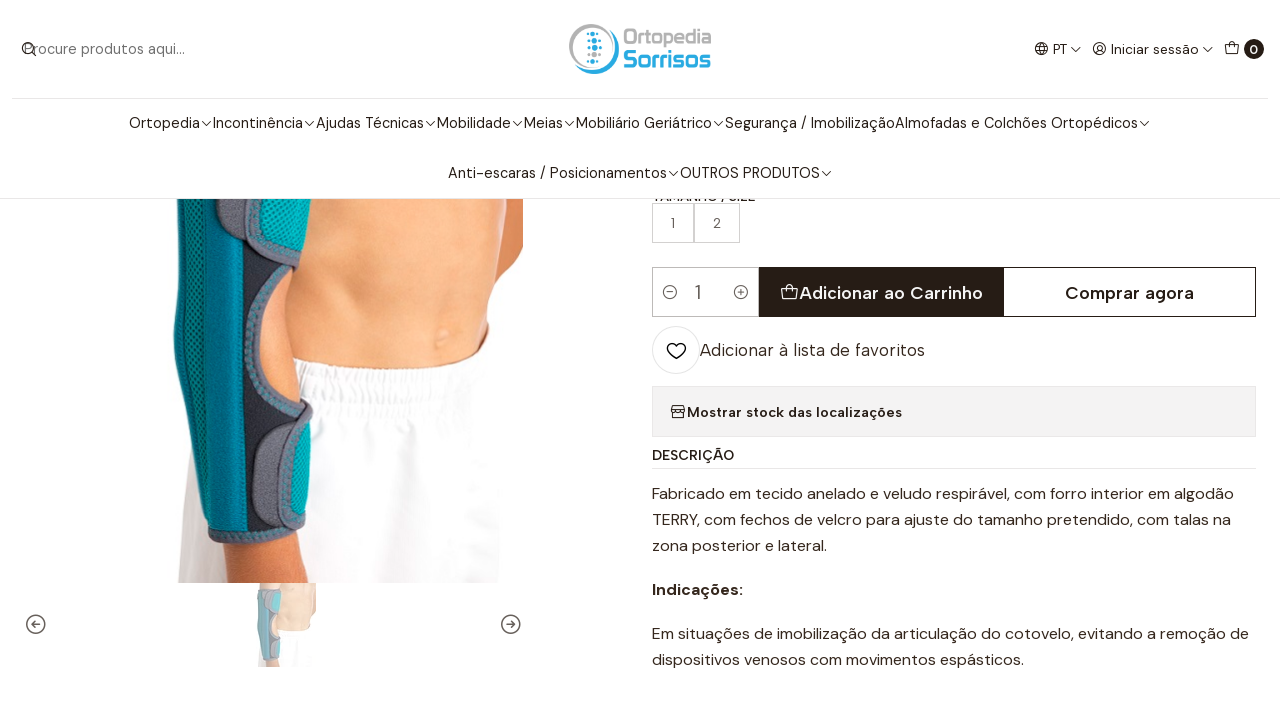

--- FILE ---
content_type: text/html; charset=utf-8
request_url: https://store.ortopediasorrisos.com/imobilizador-sem-flexao-para-cotovelo-pediatrico
body_size: 26917
content:






<!doctype html>

<html class="no-js" lang="pt-PT" xmlns="http://www.w3.org/1999/xhtml">
  <head>
    

    <meta charset="UTF-8">
    <meta name="viewport" content="width=device-width, initial-scale=1.0">
    <title>Imobilizador sem Flexão para Cotovelo Pediátrico</title>
    <meta name="description" content="Fabricado em tecido anelado e veludo respirável, com forro interior em algodão TERRY, com fechos de velcro para ajuste do tamanho pretendido, com talas na zona posterior e lateral. Indicações: Em situações de imobilização da articulação do cotovelo, evitando a remoção de dispositivos venosos com movimentos espá...">
    <meta http-equiv="Content-Type" content="text/html; charset=utf-8">
    <meta name="robots" content="follow, all">

    <link rel="preconnect" href="https://images.jumpseller.com">
    <link rel="preconnect" href="https://cdnx.jumpseller.com">
    <link rel="preconnect" href="https://assets.jumpseller.com">
    <link rel="preconnect" href="https://files.jumpseller.com">
    <link rel="preconnect" href="https://fonts.googleapis.com">
    <link rel="preconnect" href="https://fonts.gstatic.com" crossorigin>

    

<!-- Facebook Meta tags for Product -->
<meta property="fb:app_id" content="283643215104248">

    <meta property="og:id" content="3409633">
    <meta property="og:title" content="Imobilizador sem Flexão para Cotovelo Pediátrico">
    <meta property="og:type" content="product">
    
      
        <meta property="og:image" content="https://cdnx.jumpseller.com/ortopedia-sorrisos/image/6059234/resize/1200/630?1653431268">
      

    

    
      <meta property="og:brand" content="INTERORTO">
    

    <meta property="product:is_product_shareable" content="1">

    
      <meta property="product:original_price:amount" content="72.45">
      <meta property="product:price:amount" content="72.45">
      
        <meta property="product:availability" content="instock">
      
    

    <meta property="product:original_price:currency" content="EUR">
    <meta property="product:price:currency" content="EUR">
  

<meta property="og:description" content="Fabricado em tecido anelado e veludo respirável, com forro interior em algodão TERRY, com fechos de velcro para ajuste do tamanho pretendido, com talas na zona posterior e lateral. Indicações: Em situações de imobilização da articulação do cotovelo, evitando a remoção de dispositivos venosos com movimentos espá...">
<meta property="og:url" content="https://store.ortopediasorrisos.com/imobilizador-sem-flexao-para-cotovelo-pediatrico">
<meta property="og:site_name" content="Ortopedia Sorrisos - Loja ortopédica">
<meta name="twitter:card" content="summary">


  <meta property="og:locale" content="pt_PT">

  <meta property="og:locale:alternate" content="en">



    
      <link rel="alternate" 
          hreflang="pt-PT"
         href="https://store.ortopediasorrisos.com/imobilizador-sem-flexao-para-cotovelo-pediatrico">
    
      <link rel="alternate" 
          hreflang="en"
         href="https://store.ortopediasorrisos.com/en/imobilizador-sem-flexao-para-cotovelo-pediatrico">
    

    <link rel="canonical" href="https://store.ortopediasorrisos.com/imobilizador-sem-flexao-para-cotovelo-pediatrico">

    
    <link rel="apple-touch-icon" type="image/x-icon" href="https://cdnx.jumpseller.com/ortopedia-sorrisos/image/32408201/resize/57/57?1677158894" sizes="57x57">
    <link rel="apple-touch-icon" type="image/x-icon" href="https://cdnx.jumpseller.com/ortopedia-sorrisos/image/32408201/resize/60/60?1677158894" sizes="60x60">
    <link rel="apple-touch-icon" type="image/x-icon" href="https://cdnx.jumpseller.com/ortopedia-sorrisos/image/32408201/resize/72/72?1677158894" sizes="72x72">
    <link rel="apple-touch-icon" type="image/x-icon" href="https://cdnx.jumpseller.com/ortopedia-sorrisos/image/32408201/resize/76/76?1677158894" sizes="76x76">
    <link rel="apple-touch-icon" type="image/x-icon" href="https://cdnx.jumpseller.com/ortopedia-sorrisos/image/32408201/resize/114/114?1677158894" sizes="114x114">
    <link rel="apple-touch-icon" type="image/x-icon" href="https://cdnx.jumpseller.com/ortopedia-sorrisos/image/32408201/resize/120/120?1677158894" sizes="120x120">
    <link rel="apple-touch-icon" type="image/x-icon" href="https://cdnx.jumpseller.com/ortopedia-sorrisos/image/32408201/resize/144/144?1677158894" sizes="144x144">
    <link rel="apple-touch-icon" type="image/x-icon" href="https://cdnx.jumpseller.com/ortopedia-sorrisos/image/32408201/resize/152/152?1677158894" sizes="152x152">

    <link rel="icon" type="image/png" href="https://cdnx.jumpseller.com/ortopedia-sorrisos/image/32408201/resize/196/196?1677158894" sizes="196x196">
    <link rel="icon" type="image/png" href="https://cdnx.jumpseller.com/ortopedia-sorrisos/image/32408201/resize/160/160?1677158894" sizes="160x160">
    <link rel="icon" type="image/png" href="https://cdnx.jumpseller.com/ortopedia-sorrisos/image/32408201/resize/96/96?1677158894" sizes="96x96">
    <link rel="icon" type="image/png" href="https://cdnx.jumpseller.com/ortopedia-sorrisos/image/32408201/resize/32/32?1677158894" sizes="32x32">
    <link rel="icon" type="image/png" href="https://cdnx.jumpseller.com/ortopedia-sorrisos/image/32408201/resize/16/16?1677158894" sizes="16x16">

  <meta name="msapplication-TileColor" content="#95b200">
  <meta name="theme-color" content="#ffffff">



    <!-- jQuery -->
    <script src="https://code.jquery.com/jquery-3.7.1.min.js" integrity="sha256-/JqT3SQfawRcv/BIHPThkBvs0OEvtFFmqPF/lYI/Cxo=" crossorigin="anonymous" defer></script>
    <script src="https://cdnjs.cloudflare.com/ajax/libs/jquery-zoom/1.7.21/jquery.zoom.min.js" integrity="sha384-EeOf8v/Jh3rqjCmTJTb0iX4HBUzuIgi++DUOReOvjDdonsZreW3JKI9wrrycC9Ub" crossorigin="anonymous" defer></script>

    <!-- Bootstrap -->
    <link href="https://cdn.jsdelivr.net/npm/bootstrap@5.3.3/dist/css/bootstrap.min.css" rel="stylesheet" integrity="sha384-QWTKZyjpPEjISv5WaRU9OFeRpok6YctnYmDr5pNlyT2bRjXh0JMhjY6hW+ALEwIH" crossorigin="anonymous">

    

    
      <!-- Swiper -->
      <link rel="stylesheet" href="https://cdn.jsdelivr.net/npm/swiper@11/swiper-bundle.min.css">
      <script src="https://cdn.jsdelivr.net/npm/swiper@11/swiper-bundle.min.js" defer></script>
    

    

    <script type="application/ld+json">
  [
    {
      "@context": "http://schema.org",
      "@type": "BreadcrumbList",
      "itemListElement": [
        
          {
          "@type": "ListItem",
          "position": 1,
          "item": {
          "name": "Início",
          "@id": "/"
          }
          }
          ,
        
          {
          "@type": "ListItem",
          "position": 2,
          "item": {
          "name": "Pediatria",
          "@id": "/pediatria"
          }
          }
          ,
        
          {
          "@type": "ListItem",
          "position": 3,
          "item": {
          "name": "Ortopedia Pediátrica",
          "@id": "/ortoteses-pediatricas"
          }
          }
          ,
        
          {
          "@type": "ListItem",
          "position": 4,
          "item": {
          "name": "Imobilizador sem Flexão para Cotovelo Pediátrico"
          }
          }
          
        
      ]
    },
    {
      "@context": "http://schema.org/"
      ,
        "@type": "Product",
        "name": "Imobilizador sem Flexão para Cotovelo Pediátrico",
        "url": "https://store.ortopediasorrisos.com/imobilizador-sem-flexao-para-cotovelo-pediatrico",
        "itemCondition": "http://schema.org/NewCondition",
        
        "image": "https://cdnx.jumpseller.com/ortopedia-sorrisos/image/6059234/OP1141.jpg?1653431268",
        
        "description": "Fabricado em tecido anelado e veludo respirável, com forro interior em algodão TERRY, com fechos de velcro para ajuste do tamanho pretendido, com talas na zona posterior e lateral.Indicações:Em situações de imobilização da articulação do cotovelo, evitando a remoção de dispositivos venosos com movimentos espásticos.Made of velvet fabric and breathable velvet, with TERRY cotton lining, with Velcro closures to fit the desired size, with splints in the back and side.Indications:In situations of immobilization of the elbow joint, avoiding the removal of venous devices with spastic movements.",
        
        "brand": {
          "@type": "Brand",
          "name": "INTERORTO"
        },
        
        
        
          "category": "Pediatria",
        
        "offers": {
          
            
            
            "@type": "AggregateOffer",
            
              "availability": "http://schema.org/InStock",
            
            "lowPrice": "72.45",
            "highPrice": "72.45",
            "offerCount": "2",
            
              
            
            "price": "72.45",

          
          "priceCurrency": "EUR",
          "seller": {
            "@type": "Organization",
            "name": "Ortopedia Sorrisos - Loja ortopédica"
          },
          "url": "https://store.ortopediasorrisos.com/imobilizador-sem-flexao-para-cotovelo-pediatrico",
          "shippingDetails": [
            {
            "@type": "OfferShippingDetails",
            "shippingDestination": [
            
            {
              "@type": "DefinedRegion",
              "addressCountry": "AF"
            },
            
            {
              "@type": "DefinedRegion",
              "addressCountry": "ZA"
            },
            
            {
              "@type": "DefinedRegion",
              "addressCountry": "AL"
            },
            
            {
              "@type": "DefinedRegion",
              "addressCountry": "DE"
            },
            
            {
              "@type": "DefinedRegion",
              "addressCountry": "AD"
            },
            
            {
              "@type": "DefinedRegion",
              "addressCountry": "AO"
            },
            
            {
              "@type": "DefinedRegion",
              "addressCountry": "AI"
            },
            
            {
              "@type": "DefinedRegion",
              "addressCountry": "AQ"
            },
            
            {
              "@type": "DefinedRegion",
              "addressCountry": "AG"
            },
            
            {
              "@type": "DefinedRegion",
              "addressCountry": "SA"
            },
            
            {
              "@type": "DefinedRegion",
              "addressCountry": "DZ"
            },
            
            {
              "@type": "DefinedRegion",
              "addressCountry": "AR"
            },
            
            {
              "@type": "DefinedRegion",
              "addressCountry": "AM"
            },
            
            {
              "@type": "DefinedRegion",
              "addressCountry": "AW"
            },
            
            {
              "@type": "DefinedRegion",
              "addressCountry": "AU"
            },
            
            {
              "@type": "DefinedRegion",
              "addressCountry": "AT"
            },
            
            {
              "@type": "DefinedRegion",
              "addressCountry": "AZ"
            },
            
            {
              "@type": "DefinedRegion",
              "addressCountry": "BS"
            },
            
            {
              "@type": "DefinedRegion",
              "addressCountry": "BD"
            },
            
            {
              "@type": "DefinedRegion",
              "addressCountry": "BB"
            },
            
            {
              "@type": "DefinedRegion",
              "addressCountry": "BH"
            },
            
            {
              "@type": "DefinedRegion",
              "addressCountry": "BE"
            },
            
            {
              "@type": "DefinedRegion",
              "addressCountry": "BZ"
            },
            
            {
              "@type": "DefinedRegion",
              "addressCountry": "BJ"
            },
            
            {
              "@type": "DefinedRegion",
              "addressCountry": "BM"
            },
            
            {
              "@type": "DefinedRegion",
              "addressCountry": "BY"
            },
            
            {
              "@type": "DefinedRegion",
              "addressCountry": "MM"
            },
            
            {
              "@type": "DefinedRegion",
              "addressCountry": "BO"
            },
            
            {
              "@type": "DefinedRegion",
              "addressCountry": "BA"
            },
            
            {
              "@type": "DefinedRegion",
              "addressCountry": "BW"
            },
            
            {
              "@type": "DefinedRegion",
              "addressCountry": "BR"
            },
            
            {
              "@type": "DefinedRegion",
              "addressCountry": "BN"
            },
            
            {
              "@type": "DefinedRegion",
              "addressCountry": "BG"
            },
            
            {
              "@type": "DefinedRegion",
              "addressCountry": "BF"
            },
            
            {
              "@type": "DefinedRegion",
              "addressCountry": "BI"
            },
            
            {
              "@type": "DefinedRegion",
              "addressCountry": "BT"
            },
            
            {
              "@type": "DefinedRegion",
              "addressCountry": "CV"
            },
            
            {
              "@type": "DefinedRegion",
              "addressCountry": "CM"
            },
            
            {
              "@type": "DefinedRegion",
              "addressCountry": "KH"
            },
            
            {
              "@type": "DefinedRegion",
              "addressCountry": "CA"
            },
            
            {
              "@type": "DefinedRegion",
              "addressCountry": "BQ"
            },
            
            {
              "@type": "DefinedRegion",
              "addressCountry": "QA"
            },
            
            {
              "@type": "DefinedRegion",
              "addressCountry": "KZ"
            },
            
            {
              "@type": "DefinedRegion",
              "addressCountry": "TD"
            },
            
            {
              "@type": "DefinedRegion",
              "addressCountry": "CL"
            },
            
            {
              "@type": "DefinedRegion",
              "addressCountry": "CN"
            },
            
            {
              "@type": "DefinedRegion",
              "addressCountry": "CY"
            },
            
            {
              "@type": "DefinedRegion",
              "addressCountry": "CO"
            },
            
            {
              "@type": "DefinedRegion",
              "addressCountry": "KM"
            },
            
            {
              "@type": "DefinedRegion",
              "addressCountry": "CG"
            },
            
            {
              "@type": "DefinedRegion",
              "addressCountry": "KP"
            },
            
            {
              "@type": "DefinedRegion",
              "addressCountry": "KR"
            },
            
            {
              "@type": "DefinedRegion",
              "addressCountry": "CR"
            },
            
            {
              "@type": "DefinedRegion",
              "addressCountry": "CI"
            },
            
            {
              "@type": "DefinedRegion",
              "addressCountry": "HR"
            },
            
            {
              "@type": "DefinedRegion",
              "addressCountry": "CU"
            },
            
            {
              "@type": "DefinedRegion",
              "addressCountry": "CW"
            },
            
            {
              "@type": "DefinedRegion",
              "addressCountry": "DK"
            },
            
            {
              "@type": "DefinedRegion",
              "addressCountry": "DJ"
            },
            
            {
              "@type": "DefinedRegion",
              "addressCountry": "DM"
            },
            
            {
              "@type": "DefinedRegion",
              "addressCountry": "EG"
            },
            
            {
              "@type": "DefinedRegion",
              "addressCountry": "SV"
            },
            
            {
              "@type": "DefinedRegion",
              "addressCountry": "AE"
            },
            
            {
              "@type": "DefinedRegion",
              "addressCountry": "EC"
            },
            
            {
              "@type": "DefinedRegion",
              "addressCountry": "ER"
            },
            
            {
              "@type": "DefinedRegion",
              "addressCountry": "SK"
            },
            
            {
              "@type": "DefinedRegion",
              "addressCountry": "SI"
            },
            
            {
              "@type": "DefinedRegion",
              "addressCountry": "ES"
            },
            
            {
              "@type": "DefinedRegion",
              "addressCountry": "FM"
            },
            
            {
              "@type": "DefinedRegion",
              "addressCountry": "US"
            },
            
            {
              "@type": "DefinedRegion",
              "addressCountry": "EE"
            },
            
            {
              "@type": "DefinedRegion",
              "addressCountry": "ET"
            },
            
            {
              "@type": "DefinedRegion",
              "addressCountry": "RU"
            },
            
            {
              "@type": "DefinedRegion",
              "addressCountry": "FJ"
            },
            
            {
              "@type": "DefinedRegion",
              "addressCountry": "PH"
            },
            
            {
              "@type": "DefinedRegion",
              "addressCountry": "FI"
            },
            
            {
              "@type": "DefinedRegion",
              "addressCountry": "FR"
            },
            
            {
              "@type": "DefinedRegion",
              "addressCountry": "GA"
            },
            
            {
              "@type": "DefinedRegion",
              "addressCountry": "GM"
            },
            
            {
              "@type": "DefinedRegion",
              "addressCountry": "GH"
            },
            
            {
              "@type": "DefinedRegion",
              "addressCountry": "GE"
            },
            
            {
              "@type": "DefinedRegion",
              "addressCountry": "GI"
            },
            
            {
              "@type": "DefinedRegion",
              "addressCountry": "GD"
            },
            
            {
              "@type": "DefinedRegion",
              "addressCountry": "GR"
            },
            
            {
              "@type": "DefinedRegion",
              "addressCountry": "GL"
            },
            
            {
              "@type": "DefinedRegion",
              "addressCountry": "GP"
            },
            
            {
              "@type": "DefinedRegion",
              "addressCountry": "GU"
            },
            
            {
              "@type": "DefinedRegion",
              "addressCountry": "GT"
            },
            
            {
              "@type": "DefinedRegion",
              "addressCountry": "GG"
            },
            
            {
              "@type": "DefinedRegion",
              "addressCountry": "GY"
            },
            
            {
              "@type": "DefinedRegion",
              "addressCountry": "GF"
            },
            
            {
              "@type": "DefinedRegion",
              "addressCountry": "GN"
            },
            
            {
              "@type": "DefinedRegion",
              "addressCountry": "GQ"
            },
            
            {
              "@type": "DefinedRegion",
              "addressCountry": "GW"
            },
            
            {
              "@type": "DefinedRegion",
              "addressCountry": "HT"
            },
            
            {
              "@type": "DefinedRegion",
              "addressCountry": "HN"
            },
            
            {
              "@type": "DefinedRegion",
              "addressCountry": "HK"
            },
            
            {
              "@type": "DefinedRegion",
              "addressCountry": "HU"
            },
            
            {
              "@type": "DefinedRegion",
              "addressCountry": "YE"
            },
            
            {
              "@type": "DefinedRegion",
              "addressCountry": "BV"
            },
            
            {
              "@type": "DefinedRegion",
              "addressCountry": "HM"
            },
            
            {
              "@type": "DefinedRegion",
              "addressCountry": "CX"
            },
            
            {
              "@type": "DefinedRegion",
              "addressCountry": "NF"
            },
            
            {
              "@type": "DefinedRegion",
              "addressCountry": "RE"
            },
            
            {
              "@type": "DefinedRegion",
              "addressCountry": "IM"
            },
            
            {
              "@type": "DefinedRegion",
              "addressCountry": "AX"
            },
            
            {
              "@type": "DefinedRegion",
              "addressCountry": "KY"
            },
            
            {
              "@type": "DefinedRegion",
              "addressCountry": "CC"
            },
            
            {
              "@type": "DefinedRegion",
              "addressCountry": "CK"
            },
            
            {
              "@type": "DefinedRegion",
              "addressCountry": "FK"
            },
            
            {
              "@type": "DefinedRegion",
              "addressCountry": "FO"
            },
            
            {
              "@type": "DefinedRegion",
              "addressCountry": "GS"
            },
            
            {
              "@type": "DefinedRegion",
              "addressCountry": "MP"
            },
            
            {
              "@type": "DefinedRegion",
              "addressCountry": "MH"
            },
            
            {
              "@type": "DefinedRegion",
              "addressCountry": "UM"
            },
            
            {
              "@type": "DefinedRegion",
              "addressCountry": "SB"
            },
            
            {
              "@type": "DefinedRegion",
              "addressCountry": "TC"
            },
            
            {
              "@type": "DefinedRegion",
              "addressCountry": "VG"
            },
            
            {
              "@type": "DefinedRegion",
              "addressCountry": "VI"
            },
            
            {
              "@type": "DefinedRegion",
              "addressCountry": "IN"
            },
            
            {
              "@type": "DefinedRegion",
              "addressCountry": "ID"
            },
            
            {
              "@type": "DefinedRegion",
              "addressCountry": "IR"
            },
            
            {
              "@type": "DefinedRegion",
              "addressCountry": "IQ"
            },
            
            {
              "@type": "DefinedRegion",
              "addressCountry": "IE"
            },
            
            {
              "@type": "DefinedRegion",
              "addressCountry": "IS"
            },
            
            {
              "@type": "DefinedRegion",
              "addressCountry": "IL"
            },
            
            {
              "@type": "DefinedRegion",
              "addressCountry": "IT"
            },
            
            {
              "@type": "DefinedRegion",
              "addressCountry": "JM"
            },
            
            {
              "@type": "DefinedRegion",
              "addressCountry": "JP"
            },
            
            {
              "@type": "DefinedRegion",
              "addressCountry": "JE"
            },
            
            {
              "@type": "DefinedRegion",
              "addressCountry": "JO"
            },
            
            {
              "@type": "DefinedRegion",
              "addressCountry": "KI"
            },
            
            {
              "@type": "DefinedRegion",
              "addressCountry": "XK"
            },
            
            {
              "@type": "DefinedRegion",
              "addressCountry": "KW"
            },
            
            {
              "@type": "DefinedRegion",
              "addressCountry": "LA"
            },
            
            {
              "@type": "DefinedRegion",
              "addressCountry": "LS"
            },
            
            {
              "@type": "DefinedRegion",
              "addressCountry": "LV"
            },
            
            {
              "@type": "DefinedRegion",
              "addressCountry": "LB"
            },
            
            {
              "@type": "DefinedRegion",
              "addressCountry": "LR"
            },
            
            {
              "@type": "DefinedRegion",
              "addressCountry": "LY"
            },
            
            {
              "@type": "DefinedRegion",
              "addressCountry": "LI"
            },
            
            {
              "@type": "DefinedRegion",
              "addressCountry": "LT"
            },
            
            {
              "@type": "DefinedRegion",
              "addressCountry": "LU"
            },
            
            {
              "@type": "DefinedRegion",
              "addressCountry": "MO"
            },
            
            {
              "@type": "DefinedRegion",
              "addressCountry": "MK"
            },
            
            {
              "@type": "DefinedRegion",
              "addressCountry": "MG"
            },
            
            {
              "@type": "DefinedRegion",
              "addressCountry": "MY"
            },
            
            {
              "@type": "DefinedRegion",
              "addressCountry": "MW"
            },
            
            {
              "@type": "DefinedRegion",
              "addressCountry": "MV"
            },
            
            {
              "@type": "DefinedRegion",
              "addressCountry": "ML"
            },
            
            {
              "@type": "DefinedRegion",
              "addressCountry": "MT"
            },
            
            {
              "@type": "DefinedRegion",
              "addressCountry": "MA"
            },
            
            {
              "@type": "DefinedRegion",
              "addressCountry": "MQ"
            },
            
            {
              "@type": "DefinedRegion",
              "addressCountry": "MU"
            },
            
            {
              "@type": "DefinedRegion",
              "addressCountry": "MR"
            },
            
            {
              "@type": "DefinedRegion",
              "addressCountry": "YT"
            },
            
            {
              "@type": "DefinedRegion",
              "addressCountry": "MX"
            },
            
            {
              "@type": "DefinedRegion",
              "addressCountry": "MZ"
            },
            
            {
              "@type": "DefinedRegion",
              "addressCountry": "MD"
            },
            
            {
              "@type": "DefinedRegion",
              "addressCountry": "MC"
            },
            
            {
              "@type": "DefinedRegion",
              "addressCountry": "MN"
            },
            
            {
              "@type": "DefinedRegion",
              "addressCountry": "MS"
            },
            
            {
              "@type": "DefinedRegion",
              "addressCountry": "ME"
            },
            
            {
              "@type": "DefinedRegion",
              "addressCountry": "NA"
            },
            
            {
              "@type": "DefinedRegion",
              "addressCountry": "NR"
            },
            
            {
              "@type": "DefinedRegion",
              "addressCountry": "NP"
            },
            
            {
              "@type": "DefinedRegion",
              "addressCountry": "NI"
            },
            
            {
              "@type": "DefinedRegion",
              "addressCountry": "NE"
            },
            
            {
              "@type": "DefinedRegion",
              "addressCountry": "NG"
            },
            
            {
              "@type": "DefinedRegion",
              "addressCountry": "NU"
            },
            
            {
              "@type": "DefinedRegion",
              "addressCountry": "NO"
            },
            
            {
              "@type": "DefinedRegion",
              "addressCountry": "NC"
            },
            
            {
              "@type": "DefinedRegion",
              "addressCountry": "NZ"
            },
            
            {
              "@type": "DefinedRegion",
              "addressCountry": "OM"
            },
            
            {
              "@type": "DefinedRegion",
              "addressCountry": "NL"
            },
            
            {
              "@type": "DefinedRegion",
              "addressCountry": "PW"
            },
            
            {
              "@type": "DefinedRegion",
              "addressCountry": "PS"
            },
            
            {
              "@type": "DefinedRegion",
              "addressCountry": "PA"
            },
            
            {
              "@type": "DefinedRegion",
              "addressCountry": "PG"
            },
            
            {
              "@type": "DefinedRegion",
              "addressCountry": "PK"
            },
            
            {
              "@type": "DefinedRegion",
              "addressCountry": "PY"
            },
            
            {
              "@type": "DefinedRegion",
              "addressCountry": "PE"
            },
            
            {
              "@type": "DefinedRegion",
              "addressCountry": "PN"
            },
            
            {
              "@type": "DefinedRegion",
              "addressCountry": "PF"
            },
            
            {
              "@type": "DefinedRegion",
              "addressCountry": "PL"
            },
            
            {
              "@type": "DefinedRegion",
              "addressCountry": "PR"
            },
            
            {
              "@type": "DefinedRegion",
              "addressCountry": "PT"
            },
            
            {
              "@type": "DefinedRegion",
              "addressCountry": "KE"
            },
            
            {
              "@type": "DefinedRegion",
              "addressCountry": "KG"
            },
            
            {
              "@type": "DefinedRegion",
              "addressCountry": "GB"
            },
            
            {
              "@type": "DefinedRegion",
              "addressCountry": "SY"
            },
            
            {
              "@type": "DefinedRegion",
              "addressCountry": "CF"
            },
            
            {
              "@type": "DefinedRegion",
              "addressCountry": "CZ"
            },
            
            {
              "@type": "DefinedRegion",
              "addressCountry": "CD"
            },
            
            {
              "@type": "DefinedRegion",
              "addressCountry": "DO"
            },
            
            {
              "@type": "DefinedRegion",
              "addressCountry": "RO"
            },
            
            {
              "@type": "DefinedRegion",
              "addressCountry": "RW"
            },
            
            {
              "@type": "DefinedRegion",
              "addressCountry": "EH"
            },
            
            {
              "@type": "DefinedRegion",
              "addressCountry": "BL"
            },
            
            {
              "@type": "DefinedRegion",
              "addressCountry": "PM"
            },
            
            {
              "@type": "DefinedRegion",
              "addressCountry": "WS"
            },
            
            {
              "@type": "DefinedRegion",
              "addressCountry": "AS"
            },
            
            {
              "@type": "DefinedRegion",
              "addressCountry": "SM"
            },
            
            {
              "@type": "DefinedRegion",
              "addressCountry": "SH"
            },
            
            {
              "@type": "DefinedRegion",
              "addressCountry": "LC"
            },
            
            {
              "@type": "DefinedRegion",
              "addressCountry": "VA"
            },
            
            {
              "@type": "DefinedRegion",
              "addressCountry": "KN"
            },
            
            {
              "@type": "DefinedRegion",
              "addressCountry": "MF"
            },
            
            {
              "@type": "DefinedRegion",
              "addressCountry": "SX"
            },
            
            {
              "@type": "DefinedRegion",
              "addressCountry": "ST"
            },
            
            {
              "@type": "DefinedRegion",
              "addressCountry": "VC"
            },
            
            {
              "@type": "DefinedRegion",
              "addressCountry": "SN"
            },
            
            {
              "@type": "DefinedRegion",
              "addressCountry": "SL"
            },
            
            {
              "@type": "DefinedRegion",
              "addressCountry": "RS"
            },
            
            {
              "@type": "DefinedRegion",
              "addressCountry": "SC"
            },
            
            {
              "@type": "DefinedRegion",
              "addressCountry": "SG"
            },
            
            {
              "@type": "DefinedRegion",
              "addressCountry": "SO"
            },
            
            {
              "@type": "DefinedRegion",
              "addressCountry": "LK"
            },
            
            {
              "@type": "DefinedRegion",
              "addressCountry": "SZ"
            },
            
            {
              "@type": "DefinedRegion",
              "addressCountry": "SD"
            },
            
            {
              "@type": "DefinedRegion",
              "addressCountry": "SS"
            },
            
            {
              "@type": "DefinedRegion",
              "addressCountry": "SE"
            },
            
            {
              "@type": "DefinedRegion",
              "addressCountry": "CH"
            },
            
            {
              "@type": "DefinedRegion",
              "addressCountry": "SR"
            },
            
            {
              "@type": "DefinedRegion",
              "addressCountry": "SJ"
            },
            
            {
              "@type": "DefinedRegion",
              "addressCountry": "TH"
            },
            
            {
              "@type": "DefinedRegion",
              "addressCountry": "TW"
            },
            
            {
              "@type": "DefinedRegion",
              "addressCountry": "TJ"
            },
            
            {
              "@type": "DefinedRegion",
              "addressCountry": "TZ"
            },
            
            {
              "@type": "DefinedRegion",
              "addressCountry": "IO"
            },
            
            {
              "@type": "DefinedRegion",
              "addressCountry": "TF"
            },
            
            {
              "@type": "DefinedRegion",
              "addressCountry": "TL"
            },
            
            {
              "@type": "DefinedRegion",
              "addressCountry": "TG"
            },
            
            {
              "@type": "DefinedRegion",
              "addressCountry": "TK"
            },
            
            {
              "@type": "DefinedRegion",
              "addressCountry": "TO"
            },
            
            {
              "@type": "DefinedRegion",
              "addressCountry": "TT"
            },
            
            {
              "@type": "DefinedRegion",
              "addressCountry": "TN"
            },
            
            {
              "@type": "DefinedRegion",
              "addressCountry": "TM"
            },
            
            {
              "@type": "DefinedRegion",
              "addressCountry": "TR"
            },
            
            {
              "@type": "DefinedRegion",
              "addressCountry": "TV"
            },
            
            {
              "@type": "DefinedRegion",
              "addressCountry": "UA"
            },
            
            {
              "@type": "DefinedRegion",
              "addressCountry": "UG"
            },
            
            {
              "@type": "DefinedRegion",
              "addressCountry": "UY"
            },
            
            {
              "@type": "DefinedRegion",
              "addressCountry": "UZ"
            },
            
            {
              "@type": "DefinedRegion",
              "addressCountry": "VU"
            },
            
            {
              "@type": "DefinedRegion",
              "addressCountry": "VE"
            },
            
            {
              "@type": "DefinedRegion",
              "addressCountry": "VN"
            },
            
            {
              "@type": "DefinedRegion",
              "addressCountry": "WF"
            },
            
            {
              "@type": "DefinedRegion",
              "addressCountry": "ZM"
            },
            
            {
              "@type": "DefinedRegion",
              "addressCountry": "ZW"
            }
            ]
            }
          ]
        }
      
    }
  ]
</script>


    <link rel="stylesheet" href="https://assets.jumpseller.com/store/ortopedia-sorrisos/themes/811700/color_pickers.min.css?1753117045">
    <link rel="stylesheet" href="https://assets.jumpseller.com/store/ortopedia-sorrisos/themes/811700/app.min.css?1753117045">
    
    
    
      <link rel="stylesheet" href="https://cdnjs.cloudflare.com/ajax/libs/aos/2.3.4/aos.css" integrity="sha512-1cK78a1o+ht2JcaW6g8OXYwqpev9+6GqOkz9xmBN9iUUhIndKtxwILGWYOSibOKjLsEdjyjZvYDq/cZwNeak0w==" crossorigin="anonymous" >
    

    <script type="application/json" id="theme-data">
  {
    "is_preview": false,
    "template": "product",
    "cart": {
      "url": "/cart",
      "debounce": 50
    },
    "language": "pt",
    "order": {
      "totalOutstanding": 0.0,
      "productsCount": 0,
      "checkoutUrl": "https://store.ortopediasorrisos.com/v2/checkout/information/",
      "url": "/cart",
      "remainingForFreeShippingMessage": "",
      "minimumPurchase": {
        "conditionType": "",
        "conditionValue": 0
      }
    },
    "currency_code": "EUR",
    "translations": {
      "added_singular": "1 unidade de %{name} foi adicionada.",
      "added_qty_plural": "%{qty} unidades de %{name} foram adicionadas.",
      "added_to_cart": "adicionado ao carrinho",
      "add_to_cart": "Adicionar ao Carrinho",
      "added_to_wishlist": "%{name} foi adicionado à sua lista de favoritos",
      "available_in_stock": "Disponível em stock",
      "buy_now": "Comprar agora",
      "buy_now_not_allowed": "Não pode comprar agora com a quantidade atual escolhida.",
      "check_this": "Veja isto:",
      "contact_us": "Contacte-nos",
      "continue_shopping": "Continuar a comprar",
      "copy_to_clipboard": "Copiar para área de transferência",
      "coupons_list_title": "Códigos de desconto aplicados",
      "coupons_list_success_text1": "O seu código",
      "coupons_list_success_text2": "foi removido com sucesso. Esta página será recarregada agora.",
      "customer_register_back_link_url": "/customer/login",
      "customer_register_back_link_text": "Já tem uma conta? Entre aqui",
      "decrease_quantity": "Diminuir quantidade",
      "discount_message": "Promoção válida de %{begins_date} até %{expires_date}",
      "error_adding_to_cart": "Erro ao adicionar ao carrinho",
      "error_downloading": "Erro ao tentar realizar o download",
      "error_fetching_cart": "Erro ao buscar carrinho",
      "error_updating_to_cart": "Erro ao atualizar o carrinho",
      "error_adding_to_wishlist": "Erro ao adicionar à lista de favoritos",
      "error_removing_from_wishlist": "Erro ao remover da lista de favoritos",
      "files_too_large": "A soma dos tamanhos dos ficheiros selecionados deve ser menor que 10MB.",
      "fill_country_region_shipping": "Preencha o país e a região para calcular os custos de envio.",
      "go_to_cart": "Ir para o carrinho",
      "go_to_shopping_cart": "Ir para o Carrinho de Compras",
      "go_to_wishlist": "Veja a sua lista de favoritos",
      "increase_quantity": "Aumentar quantidade",
      "low_stock_basic": "Baixo stock",
      "low_stock_limited": "Depressa! Poucas unidades restantes",
      "low_stock_alert": "Depressa! Quase esgotado",
      "low_stock_basic_exact": "%{qty} unidades restantes",
      "low_stock_limited_exact": "Depressa! Restam apenas %{qty} unidades",
      "low_stock_alert_exact": "Depressa! Apenas %{qty} em stock",
      "more_info": "Gostaria de obter mais informações sobre este produto:",
      "notify_me_when_available": "Avise-me quando estiver disponível",
      "no_shipping_methods": "Nenhum método de envio disponível para seu endereço de entrega.",
      "OFF": "DESCONTO",
      "out_of_stock": "Esgotado",
      "proceed_to_checkout": "Avançar para o Checkout",
      "product_stock_locations_link_text": "Ver no Google Maps",
      "quantity": "Quantidade",
      "remove": "Remover",
      "removed_from_wishlist": "%{name} foi removido da sua lista de favoritos",
      "send_us_a_message": "Envie-nos uma mensagem",
      "share_on": "Partilhar em",
      "show_more": "Mostrar Mais",
      "show_less": "Mostrar Menos",
      "success": "Sucesso",
      "success_adding_to_cart": "Sucesso ao adicionar ao carrinho",
      "success_adding_to_wishlist": "Adicionado à lista de favoritos!",
      "success_removing_from_wishlist": "Removido da lista de favoritos",
      "SKU": "SKU",
      "variant_out_of_stock": "Esta opção não tem stock no momento.",
      "x_units_in_stock": "%{qty} unidades em stock",
      "your_cart_is_empty": "O seu carrinho de compras está atualmente vazio",
      "newsletter_message_success": "Registrado com sucesso",
      "newsletter_message_error": "Erro ao registrar, tente novamente mais tarde.",
      "newsletter_message_success_captcha": "Sucesso no captcha",
      "newsletter_message_error_captcha": "Erro no captcha",
      "newsletter_text_placeholder": "email@domain.com",
      "newsletter_text_button": "Subscreva"
    },
    "options": {
      "av_popup_button_reject_redirect": "https://jumpseller.com",
      "display_cart_notification": true,
      "filters_desktop": true
    }
  }
</script>

<script>
  function callonDOMLoaded(callback) {
    document.readyState === 'loading' ? window.addEventListener('DOMContentLoaded', callback) : callback();
  }
  function callonComplete(callback) {
    document.readyState === 'complete' ? callback() : window.addEventListener('load', callback);
  }
  Object.defineProperty(window, 'theme', {
    value: Object.freeze(JSON.parse(document.querySelector('#theme-data').textContent)),
    writable: false,
    configurable: false,
  });
</script>




    
  <meta name="csrf-param" content="authenticity_token" />
<meta name="csrf-token" content="8zFAbNpjPfa20Tuz0U0MdlXhVSrI6by7-XCbxMw4WfY9tNoO0NDViQWb57ODSZ9WBS5fCElmoFEsuLR3scgHTw" />
<script src="https://files.jumpseller.com/javascripts/dist/jumpseller-2.0.0.js" defer="defer"></script></head>

  <body data-bundle-color="default">
    <script src="https://assets.jumpseller.com/store/ortopedia-sorrisos/themes/811700/theme.min.js?1753117045" defer></script>
    <script src="https://assets.jumpseller.com/store/ortopedia-sorrisos/themes/811700/main.min.js?1753117045" defer></script>
    

    <!-- Bootstrap JS -->
    <script src="https://cdn.jsdelivr.net/npm/bootstrap@5.3.3/dist/js/bootstrap.bundle.min.js" integrity="sha384-YvpcrYf0tY3lHB60NNkmXc5s9fDVZLESaAA55NDzOxhy9GkcIdslK1eN7N6jIeHz" crossorigin="anonymous" defer></script>
    <script>
      document.addEventListener('DOMContentLoaded', function () {
        const tooltipTriggerList = document.querySelectorAll('[data-bs-toggle="tooltip"]'); // Initialize Bootstrap Tooltips
        const tooltipList = [...tooltipTriggerList].map((tooltipTriggerEl) => new bootstrap.Tooltip(tooltipTriggerEl));
      });
    </script>

    

    <div class="main-container" data-layout="product">
      <div class="toast-notification__wrapper top-right"></div>
      <div id="top_components"><div id="component-11991464" class="theme-component show">














<style>
  .header {
    --theme-max-width: 1320px;
    --header-logo-height-mobile: 40px;
    --header-logo-height-desktop: 50px;
  }
  .header,
  .top-bar {
    --header-nav-font-weight: 400;
  }
</style>

<header
  class="header header--fixed"
  data-border="true"
  data-uppercase="false"
  data-bundle-color="default"
  data-version="v1"
  data-js-component="11991464"
>
  <div class="h-100 header__container">
    <div class="row h-100 align-items-center justify-content-between header__wrapper">
      
          <div class="col-auto col-sm header__column">
            <ul class="justify-content-start header__menu">

<li class="header__item d-flex d-lg-none">
  <button type="button" class="button header__link" data-bs-toggle="offcanvas" data-bs-target="#mobile-menu" aria-controls="mobile-menu" aria-label="Menu">
    <i class="theme-icon ph ph-list header__icon"></i>
    <div class="d-none d-md-block header__text">Menu</div>
  </button>
</li>




  


  <li class="header__item">
    <button type="button" class="button header__link header__link--search d-lg-none" aria-label="Pesquisar">
      <i class="theme-icon ph ph-magnifying-glass header__icon"></i>
      <div class="d-none d-md-block header__text">Pesquisar</div>
    </button>

    <a role="button" class="button d-block d-lg-none header__close-mobile-search"><i class="ph ph-x"></i></a>

    


  
  <form
    
      class="header-search"
    
    method="get"
    action="/search"
  >
    <button type="submit" class="button header-search__submit" title="Pesquisar"><i class="theme-icon ph ph-magnifying-glass"></i></button>
    <input
      type="text"
      
      class="text header-search__input"
      value=""
      name="q"
      placeholder="Procure produtos aqui..."
    >
  </form>



  </li>



</ul>
          </div>

          <div class="col col-sm header__column">
            













  
      <div class="theme-store-name">
        <a href="https://store.ortopediasorrisos.com" class="header__brand" title="Ir para Página Inicial">
    <img src="https://images.jumpseller.com/store/ortopedia-sorrisos/store/logo/Asset_11_4x.png?0" alt="Ortopedia Sorrisos - Loja ortopédica" class="header__logo" width="auto" height="auto" loading="eager">
  </a>
      </div>
  


          </div>

          <div class="col-auto col-sm header__column">
            <ul class="justify-content-end header__menu">
  <li class="header__item d-none d-lg-flex">

<button
  type="button"
  class="button dropdown-toggle header__link"
  id="header-dropdown-languages"
  data-bs-toggle="dropdown"
  data-bs-display="static"
  aria-expanded="false"
  aria-label="Idiomas"
>
  <i class="theme-icon ph ph-globe header__icon"></i>
  <div class="d-none d-md-block uppercase header__text">pt</div>
  <i class="theme-icon ph ph-caret-down header__angle"></i>
</button>

<ul class="dropdown-menu dropdown-menu-end theme-dropdown" aria-labelledby="header-dropdown-languages">
  
    <li class="theme-dropdown__item">
      <a href="https://store.ortopediasorrisos.com/imobilizador-sem-flexao-para-cotovelo-pediatrico" class="dropdown-item theme-dropdown__link theme-dropdown__link--active" title="Mudar para Português (Portugal)">Português (Portugal) <i class="theme-icon ph ph-check"></i>
      </a>
    </li>
  
    <li class="theme-dropdown__item">
      <a href="https://store.ortopediasorrisos.com/en/imobilizador-sem-flexao-para-cotovelo-pediatrico" class="dropdown-item theme-dropdown__link" title="Mudar para English">English
      </a>
    </li>
  
</ul>
</li>





  

  <li class="header__item">
    <button
      type="button"
      class="button dropdown-toggle header__link"
      id="header-dropdown-login"
      data-bs-toggle="dropdown"
      data-bs-display="static"
      aria-expanded="false"
      aria-label="Iniciar sessão"
    >
      <i class="theme-icon ph ph-user-circle header__icon"></i>
      <div class="d-none d-md-block header__text">Iniciar sessão</div>
      <i class="theme-icon ph ph-caret-down header__angle d-none d-sm-block"></i>
    </button>

    <ul class="dropdown-menu dropdown-menu-end theme-dropdown" aria-labelledby="header-dropdown-login">
      
        <li class="theme-dropdown__item">
          <a href="/customer/login" class="dropdown-item theme-dropdown__link" title="Faça login na sua conta">Iniciar sessão</a>
        </li>

        <li class="theme-dropdown__item">
          <a href="/customer/registration" class="dropdown-item theme-dropdown__link" title="Criar uma conta">Criar conta</a>
        </li>
      
    </ul>
  </li>


  <li class="header__item">
    <button
      type="button"
      class="button dropdown-toggle header__link"
      data-bs-toggle="offcanvas"
      data-bs-target="#sidebar-cart"
      aria-controls="sidebar-cart"
      aria-label="Carrinho"
    >
      <i class="theme-icon ph ph-tote header__icon"></i>
      <div class="header__text header__text--counter">0</div>
    </button>
  </li>

</ul>
          </div>
        
    </div>
  </div>
  <!-- end .header__container -->

  
    
  
    






  <style>
    .header-navigation {
      --theme-max-width: 100%;
    }
  </style>


<div
  class="d-none d-lg-block container-fluid header-navigation"
  
>
  <nav
    class="d-flex align-items-start justify-content-center header-nav"
    data-border="true"
    data-uppercase="false"
    
    data-js-component="11991500"
  >
    <ul class="no-bullet justify-content-center header-nav__menu header-nav__menu--center">
      

      
        <li class="header-nav__item dropdown header-nav__item--hover">
          
            
                <a
                    href="/ortopedia"
                  class="button header-nav__anchor"
                  title="Ir para Ortopedia"
                  data-event="hover"
                  
                >Ortopedia<i class="ph ph-caret-down header-nav__caret"></i>
                </a>
            

            
              <div class="dropdown-menu header-flyout">
  <ul class="no-bullet header-flyout__menu">
    
      <li class="header-flyout__item">
        
          <a
            href="/ortotese-cabeca-e-pescoco"
            class="dropdown-item header-flyout__link"
            title="Ir para Cabeça e Pescoço"
            
          >Cabeça e Pescoço</a>
        
      </li>
    
      <li class="header-flyout__item">
        
          <a
            href="/ortopedia/ombro"
            class="dropdown-item header-flyout__link"
            title="Ir para Ombro"
            
          >Ombro</a>
        
      </li>
    
      <li class="header-flyout__item">
        
          <a
            href="/ortotese-tronco"
            class="dropdown-item header-flyout__link"
            title="Ir para Tronco"
            
          >Tronco</a>
        
      </li>
    
      <li class="header-flyout__item">
        
          <a
            href="/membro-superior"
            class="dropdown-item header-flyout__link"
            title="Ir para Braço"
            
          >Braço</a>
        
      </li>
    
      <li class="header-flyout__item">
        
          <a
            href="/ortopedia/mao"
            class="dropdown-item header-flyout__link"
            title="Ir para Mão"
            
          >Mão</a>
        
      </li>
    
      <li class="header-flyout__item">
        
          <a
            href="/ortopedia/anca"
            class="dropdown-item header-flyout__link"
            title="Ir para Anca"
            
          >Anca</a>
        
      </li>
    
      <li class="header-flyout__item">
        
          <a
            href="/ortoteses-membro-inferior"
            class="dropdown-item header-flyout__link"
            title="Ir para Joelho"
            
          >Joelho</a>
        
      </li>
    
      <li class="header-flyout__item">
        
          <a
            href="/ortopedia/tornozelo"
            class="dropdown-item header-flyout__link"
            title="Ir para Tornozelo"
            
          >Tornozelo</a>
        
      </li>
    
      <li class="header-flyout__item dropdown header-flyout__item--hover">
        
          
              <a
                
                  href="/podologia"
                
                class="dropdown-item header-flyout__link header-flyout__link--has-dropdown"
                title="Ir para Pé"
                data-event="hover"
              >Pé<i class="ph ph-caret-right header-flyout__caret"></i>
              </a>
          

          <div class="dropdown-menu header-flyout">
  <ul class="no-bullet header-flyout__menu">
    
      <li class="header-flyout__item">
        
          <a
            href="/podologia/bota-walker"
            class="dropdown-item header-flyout__link"
            title="Ir para Ortóteses"
            
          >Ortóteses</a>
        
      </li>
    
      <li class="header-flyout__item">
        
          <a
            href="/podologia/gel-polimero"
            class="dropdown-item header-flyout__link"
            title="Ir para Gel Polimero"
            
          >Gel Polimero</a>
        
      </li>
    
      <li class="header-flyout__item">
        
          <a
            href="/podologia/palmilhas-e-calcanheiras"
            class="dropdown-item header-flyout__link"
            title="Ir para Palmilhas e Calcanheiras"
            
          >Palmilhas e Calcanheiras</a>
        
      </li>
    
      <li class="header-flyout__item">
        
          <a
            href="/podologia/sapato-pos-cirurgico"
            class="dropdown-item header-flyout__link"
            title="Ir para Sapato Pós-Cirúrgico"
            
          >Sapato Pós-Cirúrgico</a>
        
      </li>
    
      <li class="header-flyout__item">
        
          <a
            href="/podologia/protetores-e-corretores"
            class="dropdown-item header-flyout__link"
            title="Ir para Protetores e Corretores"
            
          >Protetores e Corretores</a>
        
      </li>
    

    
      <li class="header-flyout__item">
        <a
          href="/podologia"
          class="dropdown-item header-flyout__link header-flyout__link--last"
          title="Ver Tudo em Pé"
          
        >
          Ver Tudo
          <i class="ph ph-caret-double-right"></i>
        </a>
      </li>
    
  </ul>
</div>

        
      </li>
    
      <li class="header-flyout__item">
        
          <a
            href="/ortoteses-em-neopreno"
            class="dropdown-item header-flyout__link"
            title="Ir para Neopreno"
            
          >Neopreno</a>
        
      </li>
    
      <li class="header-flyout__item">
        
          <a
            href="/slip-de-contencao-e-fundas"
            class="dropdown-item header-flyout__link"
            title="Ir para Slips de contenção e fundas"
            
          >Slips de contenção e fundas</a>
        
      </li>
    
      <li class="header-flyout__item">
        
          <a
            href="/ortopedia/protetores-de-gesso"
            class="dropdown-item header-flyout__link"
            title="Ir para Protetores de Gesso"
            
          >Protetores de Gesso</a>
        
      </li>
    

    
      <li class="header-flyout__item">
        <a
          href="/ortopedia"
          class="dropdown-item header-flyout__link header-flyout__link--last"
          title="Ver Tudo em Ortopedia"
          
        >
          Ver Tudo
          <i class="ph ph-caret-double-right"></i>
        </a>
      </li>
    
  </ul>
</div>

            
          
        </li>
      
        <li class="header-nav__item dropdown header-nav__item--hover">
          
            
                <a
                    href="/geriatria/produtos-de-incontinencia"
                  class="button header-nav__anchor"
                  title="Ir para Incontinência"
                  data-event="hover"
                  
                >Incontinência<i class="ph ph-caret-down header-nav__caret"></i>
                </a>
            

            
              <div class="dropdown-menu header-flyout">
  <ul class="no-bullet header-flyout__menu">
    
      <li class="header-flyout__item">
        
          <a
            href="/geriatria/produtos-de-incontinencia/cueca-fralda"
            class="dropdown-item header-flyout__link"
            title="Ir para Cueca Fralda"
            
          >Cueca Fralda</a>
        
      </li>
    
      <li class="header-flyout__item">
        
          <a
            href="/geriatria/produtos-de-incontinencia/fralda"
            class="dropdown-item header-flyout__link"
            title="Ir para Fraldas"
            
          >Fraldas</a>
        
      </li>
    
      <li class="header-flyout__item">
        
          <a
            href="/geriatria/produtos-de-incontinencia/resguardos"
            class="dropdown-item header-flyout__link"
            title="Ir para Resguardos"
            
          >Resguardos</a>
        
      </li>
    
      <li class="header-flyout__item">
        
          <a
            href="/geriatria/produtos-de-incontinencia/pensos-anatomicos"
            class="dropdown-item header-flyout__link"
            title="Ir para Pensos Anatómicos"
            
          >Pensos Anatómicos</a>
        
      </li>
    
      <li class="header-flyout__item">
        
          <a
            href="/geriatria/produtos-de-incontinencia/pensos-de-incontinencia-ligeira"
            class="dropdown-item header-flyout__link"
            title="Ir para Pensos de Incontinência Ligeira"
            
          >Pensos de Incontinência Ligeira</a>
        
      </li>
    
      <li class="header-flyout__item">
        
          <a
            href="/geriatria/produtos-de-incontinencia/pensos-de-incontinencia-ligeira-homem"
            class="dropdown-item header-flyout__link"
            title="Ir para Pensos de Incontinência Ligeira Homem"
            
          >Pensos de Incontinência Ligeira Homem</a>
        
      </li>
    
      <li class="header-flyout__item">
        
          <a
            href="/preservativos-urinarios"
            class="dropdown-item header-flyout__link"
            title="Ir para Preservativos Urinários"
            
          >Preservativos Urinários</a>
        
      </li>
    

    
      <li class="header-flyout__item">
        <a
          href="/geriatria/produtos-de-incontinencia"
          class="dropdown-item header-flyout__link header-flyout__link--last"
          title="Ver Tudo em Incontinência"
          
        >
          Ver Tudo
          <i class="ph ph-caret-double-right"></i>
        </a>
      </li>
    
  </ul>
</div>

            
          
        </li>
      
        <li class="header-nav__item dropdown header-nav__item--hover">
          
            
                <a
                    href="/ajudas-no-dia-a-dia"
                  class="button header-nav__anchor"
                  title="Ir para Ajudas Técnicas"
                  data-event="hover"
                  
                >Ajudas Técnicas<i class="ph ph-caret-down header-nav__caret"></i>
                </a>
            

            
              <div class="dropdown-menu header-flyout">
  <ul class="no-bullet header-flyout__menu">
    
      <li class="header-flyout__item">
        
          <a
            href="/ajudas-de-casa-de-banho-1"
            class="dropdown-item header-flyout__link"
            title="Ir para Casa de Banho"
            
          >Casa de Banho</a>
        
      </li>
    
      <li class="header-flyout__item">
        
          <a
            href="/ajudas-na-cama-e-casa"
            class="dropdown-item header-flyout__link"
            title="Ir para Cama e Casa"
            
          >Cama e Casa</a>
        
      </li>
    
      <li class="header-flyout__item">
        
          <a
            href="/ajudas-na-cama-e-casa-1"
            class="dropdown-item header-flyout__link"
            title="Ir para Alimentação"
            
          >Alimentação</a>
        
      </li>
    

    
      <li class="header-flyout__item">
        <a
          href="/ajudas-no-dia-a-dia"
          class="dropdown-item header-flyout__link header-flyout__link--last"
          title="Ver Tudo em Ajudas Técnicas"
          
        >
          Ver Tudo
          <i class="ph ph-caret-double-right"></i>
        </a>
      </li>
    
  </ul>
</div>

            
          
        </li>
      
        <li class="header-nav__item dropdown header-nav__item--hover">
          
            
                <a
                    href="/mobilidade"
                  class="button header-nav__anchor"
                  title="Ir para Mobilidade"
                  data-event="hover"
                  
                >Mobilidade<i class="ph ph-caret-down header-nav__caret"></i>
                </a>
            

            
              <div class="dropdown-menu header-flyout">
  <ul class="no-bullet header-flyout__menu">
    
      <li class="header-flyout__item">
        
          <a
            href="/mobilidade/auxiliares-de-marcha"
            class="dropdown-item header-flyout__link"
            title="Ir para Auxiliares de Marcha"
            
          >Auxiliares de Marcha</a>
        
      </li>
    
      <li class="header-flyout__item dropdown header-flyout__item--hover">
        
          
              <a
                
                  href="/mobilidade/cadeiras-de-rodas-manuais"
                
                class="dropdown-item header-flyout__link header-flyout__link--has-dropdown"
                title="Ir para Cadeiras de Rodas Manuais"
                data-event="hover"
              >Cadeiras de Rodas Manuais<i class="ph ph-caret-right header-flyout__caret"></i>
              </a>
          

          <div class="dropdown-menu header-flyout">
  <ul class="no-bullet header-flyout__menu">
    
      <li class="header-flyout__item">
        
          <a
            href="/mobilidade/cadeiras-de-rodas-manuais/cadeiras-de-rodas-standard"
            class="dropdown-item header-flyout__link"
            title="Ir para Cadeiras de Rodas Standard"
            
          >Cadeiras de Rodas Standard</a>
        
      </li>
    
      <li class="header-flyout__item">
        
          <a
            href="/mobilidade/cadeiras-de-rodas-manuais/cadeiras-de-rodas-activas"
            class="dropdown-item header-flyout__link"
            title="Ir para Cadeiras de Rodas Activas"
            
          >Cadeiras de Rodas Activas</a>
        
      </li>
    
      <li class="header-flyout__item">
        
          <a
            href="/mobilidade/cadeiras-de-rodas-manuais/cadeiras-de-rodas-liga-leve"
            class="dropdown-item header-flyout__link"
            title="Ir para Cadeiras de Rodas Liga Leve"
            
          >Cadeiras de Rodas Liga Leve</a>
        
      </li>
    

    
      <li class="header-flyout__item">
        <a
          href="/mobilidade/cadeiras-de-rodas-manuais"
          class="dropdown-item header-flyout__link header-flyout__link--last"
          title="Ver Tudo em Cadeiras de Rodas Manuais"
          
        >
          Ver Tudo
          <i class="ph ph-caret-double-right"></i>
        </a>
      </li>
    
  </ul>
</div>

        
      </li>
    
      <li class="header-flyout__item">
        
          <a
            href="/mobilidade/cadeiras-de-rodas-electricas"
            class="dropdown-item header-flyout__link"
            title="Ir para Cadeiras de Rodas Eléctricas"
            
          >Cadeiras de Rodas Eléctricas</a>
        
      </li>
    
      <li class="header-flyout__item">
        
          <a
            href="/mobilidade/cadeiras-de-rodas-especiais"
            class="dropdown-item header-flyout__link"
            title="Ir para Cadeiras de Rodas Especiais"
            
          >Cadeiras de Rodas Especiais</a>
        
      </li>
    
      <li class="header-flyout__item">
        
          <a
            href="/mobilidade/scooters-electricas"
            class="dropdown-item header-flyout__link"
            title="Ir para Scooters Eléctricas"
            
          >Scooters Eléctricas</a>
        
      </li>
    
      <li class="header-flyout__item">
        
          <a
            href="/mobilidade/mobilidade-pediatrica"
            class="dropdown-item header-flyout__link"
            title="Ir para Mobilidade Pediátrica"
            
          >Mobilidade Pediátrica</a>
        
      </li>
    
      <li class="header-flyout__item">
        
          <a
            href="/mobilidade/acessorios-e-ponteiras"
            class="dropdown-item header-flyout__link"
            title="Ir para Acessórios e Ponteiras"
            
          >Acessórios e Ponteiras</a>
        
      </li>
    

    
      <li class="header-flyout__item">
        <a
          href="/mobilidade"
          class="dropdown-item header-flyout__link header-flyout__link--last"
          title="Ver Tudo em Mobilidade"
          
        >
          Ver Tudo
          <i class="ph ph-caret-double-right"></i>
        </a>
      </li>
    
  </ul>
</div>

            
          
        </li>
      
        <li class="header-nav__item dropdown header-nav__item--hover">
          
            
                <a
                    href="/meias"
                  class="button header-nav__anchor"
                  title="Ir para Meias"
                  data-event="hover"
                  
                >Meias<i class="ph ph-caret-down header-nav__caret"></i>
                </a>
            

            
              <div class="dropdown-menu header-flyout">
  <ul class="no-bullet header-flyout__menu">
    
      <li class="header-flyout__item">
        
          <a
            href="/meias/meias-de-descanso"
            class="dropdown-item header-flyout__link"
            title="Ir para Meias de Descanso"
            
          >Meias de Descanso</a>
        
      </li>
    
      <li class="header-flyout__item">
        
          <a
            href="/meias-el%C3%A1sticas/compressao-1"
            class="dropdown-item header-flyout__link"
            title="Ir para Meias Elásticas/Compressão"
            
          >Meias Elásticas/Compressão</a>
        
      </li>
    
      <li class="header-flyout__item">
        
          <a
            href="/meias-de-desporto"
            class="dropdown-item header-flyout__link"
            title="Ir para MEIAS DE DESPORTO"
            
          >MEIAS DE DESPORTO</a>
        
      </li>
    
      <li class="header-flyout__item">
        
          <a
            href="/meias/meias-diabetico"
            class="dropdown-item header-flyout__link"
            title="Ir para Meias Diabético"
            
          >Meias Diabético</a>
        
      </li>
    
      <li class="header-flyout__item">
        
          <a
            href="/meias/meias-anti-embolismo"
            class="dropdown-item header-flyout__link"
            title="Ir para Meias anti-embolismo"
            
          >Meias anti-embolismo</a>
        
      </li>
    

    
      <li class="header-flyout__item">
        <a
          href="/meias"
          class="dropdown-item header-flyout__link header-flyout__link--last"
          title="Ver Tudo em Meias"
          
        >
          Ver Tudo
          <i class="ph ph-caret-double-right"></i>
        </a>
      </li>
    
  </ul>
</div>

            
          
        </li>
      
        <li class="header-nav__item dropdown header-nav__item--hover">
          
            
                <a
                    href="/mobiliario-geriatrico"
                  class="button header-nav__anchor"
                  title="Ir para Mobiliário Geriátrico"
                  data-event="hover"
                  
                >Mobiliário Geriátrico<i class="ph ph-caret-down header-nav__caret"></i>
                </a>
            

            
              <div class="dropdown-menu header-flyout">
  <ul class="no-bullet header-flyout__menu">
    
      <li class="header-flyout__item dropdown header-flyout__item--hover">
        
          
              <a
                
                  href="/camas-articuladas"
                
                class="dropdown-item header-flyout__link header-flyout__link--has-dropdown"
                title="Ir para Camas Articuladas"
                data-event="hover"
              >Camas Articuladas<i class="ph ph-caret-right header-flyout__caret"></i>
              </a>
          

          <div class="dropdown-menu header-flyout">
  <ul class="no-bullet header-flyout__menu">
    
      <li class="header-flyout__item">
        
          <a
            href="/camas-manuais"
            class="dropdown-item header-flyout__link"
            title="Ir para Camas Manuais"
            
          >Camas Manuais</a>
        
      </li>
    
      <li class="header-flyout__item">
        
          <a
            href="/camas-articuladas/camas-electricas"
            class="dropdown-item header-flyout__link"
            title="Ir para Camas Electricas"
            
          >Camas Electricas</a>
        
      </li>
    
      <li class="header-flyout__item">
        
          <a
            href="/almofadas-ortopedicas/colchoes-anti-escaras"
            class="dropdown-item header-flyout__link"
            title="Ir para Colchões Hospitalares Anti-escaras"
            
          >Colchões Hospitalares Anti-escaras</a>
        
      </li>
    
      <li class="header-flyout__item">
        
          <a
            href="/camas-articuladas/acessorios"
            class="dropdown-item header-flyout__link"
            title="Ir para Acessórios"
            
          >Acessórios</a>
        
      </li>
    

    
      <li class="header-flyout__item">
        <a
          href="/camas-articuladas"
          class="dropdown-item header-flyout__link header-flyout__link--last"
          title="Ver Tudo em Camas Articuladas"
          
        >
          Ver Tudo
          <i class="ph ph-caret-double-right"></i>
        </a>
      </li>
    
  </ul>
</div>

        
      </li>
    
      <li class="header-flyout__item dropdown header-flyout__item--hover">
        
          
              <a
                
                  href="/poltronas/cadeiroes"
                
                class="dropdown-item header-flyout__link header-flyout__link--has-dropdown"
                title="Ir para Poltronas / Cadeirões"
                data-event="hover"
              >Poltronas / Cadeirões<i class="ph ph-caret-right header-flyout__caret"></i>
              </a>
          

          <div class="dropdown-menu header-flyout">
  <ul class="no-bullet header-flyout__menu">
    
      <li class="header-flyout__item">
        
          <a
            href="/poltronas/cadeiroes/eletricos"
            class="dropdown-item header-flyout__link"
            title="Ir para Elétricos"
            
          >Elétricos</a>
        
      </li>
    
      <li class="header-flyout__item">
        
          <a
            href="/poltronas/cadeiroes/manuais-1"
            class="dropdown-item header-flyout__link"
            title="Ir para Manuais"
            
          >Manuais</a>
        
      </li>
    

    
      <li class="header-flyout__item">
        <a
          href="/poltronas/cadeiroes"
          class="dropdown-item header-flyout__link header-flyout__link--last"
          title="Ver Tudo em Poltronas / Cadeirões"
          
        >
          Ver Tudo
          <i class="ph ph-caret-double-right"></i>
        </a>
      </li>
    
  </ul>
</div>

        
      </li>
    

    
      <li class="header-flyout__item">
        <a
          href="/mobiliario-geriatrico"
          class="dropdown-item header-flyout__link header-flyout__link--last"
          title="Ver Tudo em Mobiliário Geriátrico"
          
        >
          Ver Tudo
          <i class="ph ph-caret-double-right"></i>
        </a>
      </li>
    
  </ul>
</div>

            
          
        </li>
      
        <li class="header-nav__item">
          
            <a
              
                href="/segurancaarnes-1"
              
              class="button header-nav__anchor"
              title="Ir para Segurança / Imobilização"
              
            >Segurança / Imobilização</a>
          
        </li>
      
        <li class="header-nav__item dropdown header-nav__item--hover">
          
            
                <a
                    href="/almofadas-ortopedicas"
                  class="button header-nav__anchor"
                  title="Ir para Almofadas e Colchões Ortopédicos"
                  data-event="hover"
                  
                >Almofadas e Colchões Ortopédicos<i class="ph ph-caret-down header-nav__caret"></i>
                </a>
            

            
              <div class="dropdown-menu header-flyout">
  <ul class="no-bullet header-flyout__menu">
    
      <li class="header-flyout__item">
        
          <a
            href="/almofadas-de-adulto"
            class="dropdown-item header-flyout__link"
            title="Ir para Almofadas de Adulto"
            
          >Almofadas de Adulto</a>
        
      </li>
    
      <li class="header-flyout__item">
        
          <a
            href="/almofadas-de-crianca"
            class="dropdown-item header-flyout__link"
            title="Ir para Almofadas de Criança"
            
          >Almofadas de Criança</a>
        
      </li>
    
      <li class="header-flyout__item">
        
          <a
            href="/almofadas-ortopedicas/colchoes-anti-escaras"
            class="dropdown-item header-flyout__link"
            title="Ir para Colchões Hospitalares Anti-escaras"
            
          >Colchões Hospitalares Anti-escaras</a>
        
      </li>
    
      <li class="header-flyout__item">
        
          <a
            href="/almofadas-ortopedicas/colchoes-de-casal"
            class="dropdown-item header-flyout__link"
            title="Ir para Colchões de Casal"
            
          >Colchões de Casal</a>
        
      </li>
    

    
      <li class="header-flyout__item">
        <a
          href="/almofadas-ortopedicas"
          class="dropdown-item header-flyout__link header-flyout__link--last"
          title="Ver Tudo em Almofadas e Colchões Ortopédicos"
          
        >
          Ver Tudo
          <i class="ph ph-caret-double-right"></i>
        </a>
      </li>
    
  </ul>
</div>

            
          
        </li>
      
        <li class="header-nav__item dropdown header-nav__item--hover">
          
            
                <a
                    href="/produtos-anti-escaras-e-de-posicionamento"
                  class="button header-nav__anchor"
                  title="Ir para Anti-escaras / Posicionamentos"
                  data-event="hover"
                  
                >Anti-escaras / Posicionamentos<i class="ph ph-caret-down header-nav__caret"></i>
                </a>
            

            
              <div class="dropdown-menu header-flyout">
  <ul class="no-bullet header-flyout__menu">
    
      <li class="header-flyout__item">
        
          <a
            href="/produtos-anti-escaras-e-de-posicionamento/cotoveleiras-e-calcanheiras"
            class="dropdown-item header-flyout__link"
            title="Ir para Cotoveleiras e Calcanheiras"
            
          >Cotoveleiras e Calcanheiras</a>
        
      </li>
    
      <li class="header-flyout__item">
        
          <a
            href="/produtos-anti-escaras-e-de-posicionamento/coxins"
            class="dropdown-item header-flyout__link"
            title="Ir para Coxins"
            
          >Coxins</a>
        
      </li>
    
      <li class="header-flyout__item">
        
          <a
            href="/produtos-anti-escaras-e-de-posicionamento/almofadas-em-gel-e-viscoelasticas"
            class="dropdown-item header-flyout__link"
            title="Ir para Almofadas em Gel e Viscoelásticas"
            
          >Almofadas em Gel e Viscoelásticas</a>
        
      </li>
    
      <li class="header-flyout__item">
        
          <a
            href="/produtos-anti-escaras-e-de-posicionamento/cunhas"
            class="dropdown-item header-flyout__link"
            title="Ir para Cunhas"
            
          >Cunhas</a>
        
      </li>
    
      <li class="header-flyout__item">
        
          <a
            href="/produtos-anti-escaras-e-de-posicionamento/manapulas"
            class="dropdown-item header-flyout__link"
            title="Ir para Manápulas"
            
          >Manápulas</a>
        
      </li>
    
      <li class="header-flyout__item">
        
          <a
            href="/produtos-anti-escaras-e-de-posicionamento/blocos-de-posicionamento"
            class="dropdown-item header-flyout__link"
            title="Ir para Blocos de Posicionamento"
            
          >Blocos de Posicionamento</a>
        
      </li>
    

    
      <li class="header-flyout__item">
        <a
          href="/produtos-anti-escaras-e-de-posicionamento"
          class="dropdown-item header-flyout__link header-flyout__link--last"
          title="Ver Tudo em Anti-escaras / Posicionamentos"
          
        >
          Ver Tudo
          <i class="ph ph-caret-double-right"></i>
        </a>
      </li>
    
  </ul>
</div>

            
          
        </li>
      
        <li class="header-nav__item dropdown header-nav__item--hover">
          
            
                <a
                    href="/"
                  class="button header-nav__anchor"
                  title="Ir para OUTROS PRODUTOS"
                  data-event="hover"
                  
                >OUTROS PRODUTOS<i class="ph ph-caret-down header-nav__caret"></i>
                </a>
            

            
              <div class="dropdown-menu header-flyout">
  <ul class="no-bullet header-flyout__menu">
    
      <li class="header-flyout__item">
        
          <a
            href="/transferencias"
            class="dropdown-item header-flyout__link"
            title="Ir para Transferências"
            
          >Transferências</a>
        
      </li>
    
      <li class="header-flyout__item dropdown header-flyout__item--hover">
        
          
              <a
                
                  href="/geriatria/produtos-de-higiene"
                
                class="dropdown-item header-flyout__link header-flyout__link--has-dropdown"
                title="Ir para Higiene e Proteção"
                data-event="hover"
              >Higiene e Proteção<i class="ph ph-caret-right header-flyout__caret"></i>
              </a>
          

          <div class="dropdown-menu header-flyout">
  <ul class="no-bullet header-flyout__menu">
    
      <li class="header-flyout__item">
        
          <a
            href="/geriatria/produtos-de-higiene/gel-de-banho"
            class="dropdown-item header-flyout__link"
            title="Ir para Gel de Banho"
            
          >Gel de Banho</a>
        
      </li>
    
      <li class="header-flyout__item">
        
          <a
            href="/geriatria/produtos-de-higiene/cremes-hidratantes"
            class="dropdown-item header-flyout__link"
            title="Ir para Cremes Hidratantes e Protetores"
            
          >Cremes Hidratantes e Protetores</a>
        
      </li>
    
      <li class="header-flyout__item">
        
          <a
            href="/geriatria/produtos-de-higiene/toalhetes-e-esponjas"
            class="dropdown-item header-flyout__link"
            title="Ir para Toalhetes e Esponjas"
            
          >Toalhetes e Esponjas</a>
        
      </li>
    
      <li class="header-flyout__item">
        
          <a
            href="/geriatria/produtos-de-higiene/babetes"
            class="dropdown-item header-flyout__link"
            title="Ir para Babetes"
            
          >Babetes</a>
        
      </li>
    

    
      <li class="header-flyout__item">
        <a
          href="/geriatria/produtos-de-higiene"
          class="dropdown-item header-flyout__link header-flyout__link--last"
          title="Ver Tudo em Higiene e Proteção"
          
        >
          Ver Tudo
          <i class="ph ph-caret-double-right"></i>
        </a>
      </li>
    
  </ul>
</div>

        
      </li>
    
      <li class="header-flyout__item">
        
          <a
            href="/reabilitacao"
            class="dropdown-item header-flyout__link"
            title="Ir para Reabilitação"
            
          >Reabilitação</a>
        
      </li>
    
      <li class="header-flyout__item dropdown header-flyout__item--hover">
        
          
              <a
                
                  href="/calcado"
                
                class="dropdown-item header-flyout__link header-flyout__link--has-dropdown"
                title="Ir para Calçado"
                data-event="hover"
              >Calçado<i class="ph ph-caret-right header-flyout__caret"></i>
              </a>
          

          <div class="dropdown-menu header-flyout">
  <ul class="no-bullet header-flyout__menu">
    
      <li class="header-flyout__item dropdown header-flyout__item--hover">
        
          
              <a
                
                  href="/calcado-de-adulto"
                
                class="dropdown-item header-flyout__link header-flyout__link--has-dropdown"
                title="Ir para Calçado de Adulto"
                data-event="hover"
              >Calçado de Adulto<i class="ph ph-caret-right header-flyout__caret"></i>
              </a>
          

          <div class="dropdown-menu header-flyout">
  <ul class="no-bullet header-flyout__menu">
    
      <li class="header-flyout__item">
        
          <a
            href="/calcado-de-adulto/calcado-de-conforto/homem"
            class="dropdown-item header-flyout__link"
            title="Ir para Homem"
            
          >Homem</a>
        
      </li>
    
      <li class="header-flyout__item dropdown header-flyout__item--hover">
        
          
              <a
                
                  href="/calcado-de-adulto/calcado-de-conforto/mulher"
                
                class="dropdown-item header-flyout__link header-flyout__link--has-dropdown"
                title="Ir para Mulher"
                data-event="hover"
              >Mulher<i class="ph ph-caret-right header-flyout__caret"></i>
              </a>
          

          <div class="dropdown-menu header-flyout">
  <ul class="no-bullet header-flyout__menu">
    
      <li class="header-flyout__item">
        
          <a
            href="/calcado-de-adulto/calcado-de-conforto/mulher/sapato"
            class="dropdown-item header-flyout__link"
            title="Ir para Sapato"
            
          >Sapato</a>
        
      </li>
    
      <li class="header-flyout__item">
        
          <a
            href="/calcado-de-adulto/calcado-de-conforto/mulher/sapatilhas"
            class="dropdown-item header-flyout__link"
            title="Ir para Sapatilhas"
            
          >Sapatilhas</a>
        
      </li>
    
      <li class="header-flyout__item">
        
          <a
            href="/calcado-de-adulto/calcado-de-conforto/mulher/sabrinas"
            class="dropdown-item header-flyout__link"
            title="Ir para Sabrinas"
            
          >Sabrinas</a>
        
      </li>
    
      <li class="header-flyout__item">
        
          <a
            href="/sand%C3%A1lia/chinelos"
            class="dropdown-item header-flyout__link"
            title="Ir para Sandália/Chinelos"
            
          >Sandália/Chinelos</a>
        
      </li>
    

    
      <li class="header-flyout__item">
        <a
          href="/calcado-de-adulto/calcado-de-conforto/mulher"
          class="dropdown-item header-flyout__link header-flyout__link--last"
          title="Ver Tudo em Mulher"
          
        >
          Ver Tudo
          <i class="ph ph-caret-double-right"></i>
        </a>
      </li>
    
  </ul>
</div>

        
      </li>
    

    
      <li class="header-flyout__item">
        <a
          href="/calcado-de-adulto"
          class="dropdown-item header-flyout__link header-flyout__link--last"
          title="Ver Tudo em Calçado de Adulto"
          
        >
          Ver Tudo
          <i class="ph ph-caret-double-right"></i>
        </a>
      </li>
    
  </ul>
</div>

        
      </li>
    
      <li class="header-flyout__item">
        
          <a
            href="/calcado-de-adulto/calcado-profissional"
            class="dropdown-item header-flyout__link"
            title="Ir para Socas e Calçado Profissional"
            
          >Socas e Calçado Profissional</a>
        
      </li>
    
      <li class="header-flyout__item dropdown header-flyout__item--hover">
        
          
              <a
                
                  href="/calcado-de-crianca"
                
                class="dropdown-item header-flyout__link header-flyout__link--has-dropdown"
                title="Ir para Calçado de Criança"
                data-event="hover"
              >Calçado de Criança<i class="ph ph-caret-right header-flyout__caret"></i>
              </a>
          

          <div class="dropdown-menu header-flyout">
  <ul class="no-bullet header-flyout__menu">
    
      <li class="header-flyout__item dropdown header-flyout__item--hover">
        
          
              <a
                
                  href="/outono/inverno"
                
                class="dropdown-item header-flyout__link header-flyout__link--has-dropdown"
                title="Ir para Outono/Inverno"
                data-event="hover"
              >Outono/Inverno<i class="ph ph-caret-right header-flyout__caret"></i>
              </a>
          

          <div class="dropdown-menu header-flyout">
  <ul class="no-bullet header-flyout__menu">
    
      <li class="header-flyout__item">
        
          <a
            href="/outono/inverno/menina-18-24"
            class="dropdown-item header-flyout__link"
            title="Ir para Menina 18-24"
            
          >Menina 18-24</a>
        
      </li>
    
      <li class="header-flyout__item">
        
          <a
            href="/outono/inverno/menino-18-24"
            class="dropdown-item header-flyout__link"
            title="Ir para Menino 18-24"
            
          >Menino 18-24</a>
        
      </li>
    
      <li class="header-flyout__item">
        
          <a
            href="/outono/inverno/menina-25-32"
            class="dropdown-item header-flyout__link"
            title="Ir para Menina 25-32"
            
          >Menina 25-32</a>
        
      </li>
    
      <li class="header-flyout__item">
        
          <a
            href="/outono/inverno/menino-25-32"
            class="dropdown-item header-flyout__link"
            title="Ir para Menino 25-32"
            
          >Menino 25-32</a>
        
      </li>
    

    
      <li class="header-flyout__item">
        <a
          href="/outono/inverno"
          class="dropdown-item header-flyout__link header-flyout__link--last"
          title="Ver Tudo em Outono/Inverno"
          
        >
          Ver Tudo
          <i class="ph ph-caret-double-right"></i>
        </a>
      </li>
    
  </ul>
</div>

        
      </li>
    
      <li class="header-flyout__item dropdown header-flyout__item--hover">
        
          
              <a
                
                  href="/primavera/verao"
                
                class="dropdown-item header-flyout__link header-flyout__link--has-dropdown"
                title="Ir para Primavera/Verão"
                data-event="hover"
              >Primavera/Verão<i class="ph ph-caret-right header-flyout__caret"></i>
              </a>
          

          <div class="dropdown-menu header-flyout">
  <ul class="no-bullet header-flyout__menu">
    
      <li class="header-flyout__item">
        
          <a
            href="/calcado-de-crianca/menina-tamanhos-18-24"
            class="dropdown-item header-flyout__link"
            title="Ir para Menina tamanhos 18-24"
            
          >Menina tamanhos 18-24</a>
        
      </li>
    
      <li class="header-flyout__item">
        
          <a
            href="/calcado-de-crianca/menino-tamanhos-18-24"
            class="dropdown-item header-flyout__link"
            title="Ir para Menino tamanhos 18-24"
            
          >Menino tamanhos 18-24</a>
        
      </li>
    
      <li class="header-flyout__item">
        
          <a
            href="/calcado-de-crianca/menina-tamanhos-25-32"
            class="dropdown-item header-flyout__link"
            title="Ir para Menina tamanhos 25-32"
            
          >Menina tamanhos 25-32</a>
        
      </li>
    
      <li class="header-flyout__item">
        
          <a
            href="/calcado-de-crianca/menino-tamanhos-25-32"
            class="dropdown-item header-flyout__link"
            title="Ir para Menino tamanhos 25-32"
            
          >Menino tamanhos 25-32</a>
        
      </li>
    

    
      <li class="header-flyout__item">
        <a
          href="/primavera/verao"
          class="dropdown-item header-flyout__link header-flyout__link--last"
          title="Ver Tudo em Primavera/Verão"
          
        >
          Ver Tudo
          <i class="ph ph-caret-double-right"></i>
        </a>
      </li>
    
  </ul>
</div>

        
      </li>
    

    
      <li class="header-flyout__item">
        <a
          href="/calcado-de-crianca"
          class="dropdown-item header-flyout__link header-flyout__link--last"
          title="Ver Tudo em Calçado de Criança"
          
        >
          Ver Tudo
          <i class="ph ph-caret-double-right"></i>
        </a>
      </li>
    
  </ul>
</div>

        
      </li>
    
      <li class="header-flyout__item">
        
          <a
            href="/calcado-de-adulto/sprays-de-manutencao"
            class="dropdown-item header-flyout__link"
            title="Ir para Sprays de Manutenção"
            
          >Sprays de Manutenção</a>
        
      </li>
    

    
      <li class="header-flyout__item">
        <a
          href="/calcado"
          class="dropdown-item header-flyout__link header-flyout__link--last"
          title="Ver Tudo em Calçado"
          
        >
          Ver Tudo
          <i class="ph ph-caret-double-right"></i>
        </a>
      </li>
    
  </ul>
</div>

        
      </li>
    
      <li class="header-flyout__item dropdown header-flyout__item--hover">
        
          
              <a
                
                  href="/pediatria"
                
                class="dropdown-item header-flyout__link header-flyout__link--has-dropdown"
                title="Ir para Pediatria"
                data-event="hover"
              >Pediatria<i class="ph ph-caret-right header-flyout__caret"></i>
              </a>
          

          <div class="dropdown-menu header-flyout">
  <ul class="no-bullet header-flyout__menu">
    
      <li class="header-flyout__item">
        
          <a
            href="/ortoteses-pediatricas"
            class="dropdown-item header-flyout__link"
            title="Ir para Ortopedia Pediátrica"
            
          >Ortopedia Pediátrica</a>
        
      </li>
    
      <li class="header-flyout__item">
        
          <a
            href="/mobilidade/mobilidade-pediatrica"
            class="dropdown-item header-flyout__link"
            title="Ir para Mobilidade Pediátrica"
            
          >Mobilidade Pediátrica</a>
        
      </li>
    
      <li class="header-flyout__item">
        
          <a
            href="/almofadas-de-crianca"
            class="dropdown-item header-flyout__link"
            title="Ir para Almofadas de Criança"
            
          >Almofadas de Criança</a>
        
      </li>
    

    
      <li class="header-flyout__item">
        <a
          href="/pediatria"
          class="dropdown-item header-flyout__link header-flyout__link--last"
          title="Ver Tudo em Pediatria"
          
        >
          Ver Tudo
          <i class="ph ph-caret-double-right"></i>
        </a>
      </li>
    
  </ul>
</div>

        
      </li>
    
      <li class="header-flyout__item dropdown header-flyout__item--hover">
        
          
              <a
                
                  href="/palmilhas-aetrex"
                
                class="dropdown-item header-flyout__link header-flyout__link--has-dropdown"
                title="Ir para PALMILHAS AETREX"
                data-event="hover"
              >PALMILHAS AETREX<i class="ph ph-caret-right header-flyout__caret"></i>
              </a>
          

          <div class="dropdown-menu header-flyout">
  <ul class="no-bullet header-flyout__menu">
    
      <li class="header-flyout__item">
        
          <a
            href="/casual"
            class="dropdown-item header-flyout__link"
            title="Ir para CASUAL"
            
          >CASUAL</a>
        
      </li>
    
      <li class="header-flyout__item">
        
          <a
            href="/treino-e-competicao"
            class="dropdown-item header-flyout__link"
            title="Ir para TREINO E COMPETIÇÃO"
            
          >TREINO E COMPETIÇÃO</a>
        
      </li>
    
      <li class="header-flyout__item">
        
          <a
            href="/espuma-de-memoria-premium"
            class="dropdown-item header-flyout__link"
            title="Ir para ESPUMA DE MEMÓRIA PREMIUM"
            
          >ESPUMA DE MEMÓRIA PREMIUM</a>
        
      </li>
    

    
      <li class="header-flyout__item">
        <a
          href="/palmilhas-aetrex"
          class="dropdown-item header-flyout__link header-flyout__link--last"
          title="Ver Tudo em PALMILHAS AETREX"
          
        >
          Ver Tudo
          <i class="ph ph-caret-double-right"></i>
        </a>
      </li>
    
  </ul>
</div>

        
      </li>
    
      <li class="header-flyout__item dropdown header-flyout__item--hover">
        
          
              <a
                
                  href="/Mastectomia"
                
                class="dropdown-item header-flyout__link header-flyout__link--has-dropdown"
                title="Ir para Mastectomia"
                data-event="hover"
              >Mastectomia<i class="ph ph-caret-right header-flyout__caret"></i>
              </a>
          

          <div class="dropdown-menu header-flyout">
  <ul class="no-bullet header-flyout__menu">
    
      <li class="header-flyout__item dropdown header-flyout__item--hover">
        
          
              <a
                
                  href="/proteses-mamarias-1"
                
                class="dropdown-item header-flyout__link header-flyout__link--has-dropdown"
                title="Ir para Próteses Mamárias"
                data-event="hover"
              >Próteses Mamárias<i class="ph ph-caret-right header-flyout__caret"></i>
              </a>
          

          <div class="dropdown-menu header-flyout">
  <ul class="no-bullet header-flyout__menu">
    
      <li class="header-flyout__item">
        
          <a
            href="/proteses-mamarias-1/Gama-Contact"
            class="dropdown-item header-flyout__link"
            title="Ir para Gama Contact"
            
          >Gama Contact</a>
        
      </li>
    
      <li class="header-flyout__item">
        
          <a
            href="/proteses-mamarias-1/Gama-Natura"
            class="dropdown-item header-flyout__link"
            title="Ir para Gama Natura"
            
          >Gama Natura</a>
        
      </li>
    
      <li class="header-flyout__item">
        
          <a
            href="/proteses-mamarias-1/Gama-Essential"
            class="dropdown-item header-flyout__link"
            title="Ir para Gama Essential"
            
          >Gama Essential</a>
        
      </li>
    
      <li class="header-flyout__item">
        
          <a
            href="/proteses-mamarias-1protese-piscina-1"
            class="dropdown-item header-flyout__link"
            title="Ir para Prótese Resistente á Agua"
            
          >Prótese Resistente á Agua</a>
        
      </li>
    
      <li class="header-flyout__item">
        
          <a
            href="/proteses-mamarias-1/Pr%C3%B3teses-P%C3%B3s-Cir%C3%BArgicas"
            class="dropdown-item header-flyout__link"
            title="Ir para Próteses Pós-Cirúrgicas"
            
          >Próteses Pós-Cirúrgicas</a>
        
      </li>
    

    
      <li class="header-flyout__item">
        <a
          href="/proteses-mamarias-1"
          class="dropdown-item header-flyout__link header-flyout__link--last"
          title="Ver Tudo em Próteses Mamárias"
          
        >
          Ver Tudo
          <i class="ph ph-caret-double-right"></i>
        </a>
      </li>
    
  </ul>
</div>

        
      </li>
    
      <li class="header-flyout__item">
        
          <a
            href="/soutiens-pos-cirurgicos"
            class="dropdown-item header-flyout__link"
            title="Ir para Soutiens e Faixas pós-cirurgicos"
            
          >Soutiens e Faixas pós-cirurgicos</a>
        
      </li>
    
      <li class="header-flyout__item">
        
          <a
            href="/Lingerie"
            class="dropdown-item header-flyout__link"
            title="Ir para Lingerie"
            
          >Lingerie</a>
        
      </li>
    
      <li class="header-flyout__item">
        
          <a
            href="/Fatos-de-Banho"
            class="dropdown-item header-flyout__link"
            title="Ir para Fatos de Banho"
            
          >Fatos de Banho</a>
        
      </li>
    
      <li class="header-flyout__item">
        
          <a
            href="/mastectomialencos-1"
            class="dropdown-item header-flyout__link"
            title="Ir para Lenços e Turbantes"
            
          >Lenços e Turbantes</a>
        
      </li>
    

    
      <li class="header-flyout__item">
        <a
          href="/Mastectomia"
          class="dropdown-item header-flyout__link header-flyout__link--last"
          title="Ver Tudo em Mastectomia"
          
        >
          Ver Tudo
          <i class="ph ph-caret-double-right"></i>
        </a>
      </li>
    
  </ul>
</div>

        
      </li>
    
      <li class="header-flyout__item dropdown header-flyout__item--hover">
        
          
              <a
                
                  href="/nutricao"
                
                class="dropdown-item header-flyout__link header-flyout__link--has-dropdown"
                title="Ir para Nutrição"
                data-event="hover"
              >Nutrição<i class="ph ph-caret-right header-flyout__caret"></i>
              </a>
          

          <div class="dropdown-menu header-flyout">
  <ul class="no-bullet header-flyout__menu">
    
      <li class="header-flyout__item">
        
          <a
            href="/pures-de-refeicao"
            class="dropdown-item header-flyout__link"
            title="Ir para Purés de Refeição"
            
          >Purés de Refeição</a>
        
      </li>
    
      <li class="header-flyout__item">
        
          <a
            href="/pures-de-fruta"
            class="dropdown-item header-flyout__link"
            title="Ir para Purés de Fruta"
            
          >Purés de Fruta</a>
        
      </li>
    
      <li class="header-flyout__item">
        
          <a
            href="/papas-de-cereais"
            class="dropdown-item header-flyout__link"
            title="Ir para Papas de Cereais"
            
          >Papas de Cereais</a>
        
      </li>
    
      <li class="header-flyout__item">
        
          <a
            href="/hidratacao-1"
            class="dropdown-item header-flyout__link"
            title="Ir para Hidratação"
            
          >Hidratação</a>
        
      </li>
    
      <li class="header-flyout__item">
        
          <a
            href="/modulares"
            class="dropdown-item header-flyout__link"
            title="Ir para Modulares"
            
          >Modulares</a>
        
      </li>
    

    
      <li class="header-flyout__item">
        <a
          href="/nutricao"
          class="dropdown-item header-flyout__link header-flyout__link--last"
          title="Ver Tudo em Nutrição"
          
        >
          Ver Tudo
          <i class="ph ph-caret-double-right"></i>
        </a>
      </li>
    
  </ul>
</div>

        
      </li>
    
      <li class="header-flyout__item dropdown header-flyout__item--hover">
        
          
              <a
                
                  href="/produtos-de-enfermagem"
                
                class="dropdown-item header-flyout__link header-flyout__link--has-dropdown"
                title="Ir para Feridas/Pensos"
                data-event="hover"
              >Feridas/Pensos<i class="ph ph-caret-right header-flyout__caret"></i>
              </a>
          

          <div class="dropdown-menu header-flyout">
  <ul class="no-bullet header-flyout__menu">
    
      <li class="header-flyout__item">
        
          <a
            href="/produtos-de-enfermagem/pensos"
            class="dropdown-item header-flyout__link"
            title="Ir para Pensos"
            
          >Pensos</a>
        
      </li>
    
      <li class="header-flyout__item">
        
          <a
            href="/produtos-de-enfermagem/compressas"
            class="dropdown-item header-flyout__link"
            title="Ir para Compressas"
            
          >Compressas</a>
        
      </li>
    
      <li class="header-flyout__item">
        
          <a
            href="/produtos-de-enfermagem/adesivos"
            class="dropdown-item header-flyout__link"
            title="Ir para Adesivos"
            
          >Adesivos</a>
        
      </li>
    
      <li class="header-flyout__item">
        
          <a
            href="/produtos-de-enfermagem/protetor-cutaneo"
            class="dropdown-item header-flyout__link"
            title="Ir para Protetor Cutâneo"
            
          >Protetor Cutâneo</a>
        
      </li>
    

    
      <li class="header-flyout__item">
        <a
          href="/produtos-de-enfermagem"
          class="dropdown-item header-flyout__link header-flyout__link--last"
          title="Ver Tudo em Feridas/Pensos"
          
        >
          Ver Tudo
          <i class="ph ph-caret-double-right"></i>
        </a>
      </li>
    
  </ul>
</div>

        
      </li>
    
      <li class="header-flyout__item dropdown header-flyout__item--hover">
        
          
              <a
                
                  href="/maternidade"
                
                class="dropdown-item header-flyout__link header-flyout__link--has-dropdown"
                title="Ir para Maternidade/ Bebé"
                data-event="hover"
              >Maternidade/ Bebé<i class="ph ph-caret-right header-flyout__caret"></i>
              </a>
          

          <div class="dropdown-menu header-flyout">
  <ul class="no-bullet header-flyout__menu">
    
      <li class="header-flyout__item">
        
          <a
            href="/babecrianca-1"
            class="dropdown-item header-flyout__link"
            title="Ir para Bebé/Criança"
            
          >Bebé/Criança</a>
        
      </li>
    
      <li class="header-flyout__item">
        
          <a
            href="/maternidade/cosmetica-natural-especial-bebe"
            class="dropdown-item header-flyout__link"
            title="Ir para Cosmética Natural Bebé"
            
          >Cosmética Natural Bebé</a>
        
      </li>
    
      <li class="header-flyout__item">
        
          <a
            href="/maternidade/gravida"
            class="dropdown-item header-flyout__link"
            title="Ir para Grávida"
            
          >Grávida</a>
        
      </li>
    
      <li class="header-flyout__item">
        
          <a
            href="/amamentacao-e-pos-parto"
            class="dropdown-item header-flyout__link"
            title="Ir para AMAMENTAÇÃO E PÓS-PARTO"
            
          >AMAMENTAÇÃO E PÓS-PARTO</a>
        
      </li>
    
      <li class="header-flyout__item">
        
          <a
            href="/maternidade/almofadas-termicas-para-colicas"
            class="dropdown-item header-flyout__link"
            title="Ir para Almofadas Térmicas para Cólicas"
            
          >Almofadas Térmicas para Cólicas</a>
        
      </li>
    

    
      <li class="header-flyout__item">
        <a
          href="/maternidade"
          class="dropdown-item header-flyout__link header-flyout__link--last"
          title="Ver Tudo em Maternidade/ Bebé"
          
        >
          Ver Tudo
          <i class="ph ph-caret-double-right"></i>
        </a>
      </li>
    
  </ul>
</div>

        
      </li>
    
      <li class="header-flyout__item dropdown header-flyout__item--hover">
        
          
              <a
                
                  href="/material-de-protecao"
                
                class="dropdown-item header-flyout__link header-flyout__link--has-dropdown"
                title="Ir para Material de Proteção"
                data-event="hover"
              >Material de Proteção<i class="ph ph-caret-right header-flyout__caret"></i>
              </a>
          

          <div class="dropdown-menu header-flyout">
  <ul class="no-bullet header-flyout__menu">
    
      <li class="header-flyout__item">
        
          <a
            href="/mascaras"
            class="dropdown-item header-flyout__link"
            title="Ir para Máscaras"
            
          >Máscaras</a>
        
      </li>
    
      <li class="header-flyout__item">
        
          <a
            href="/material-de-protecao/luvas"
            class="dropdown-item header-flyout__link"
            title="Ir para Luvas"
            
          >Luvas</a>
        
      </li>
    
      <li class="header-flyout__item">
        
          <a
            href="/material-de-protecao/desinfecao"
            class="dropdown-item header-flyout__link"
            title="Ir para Desinfeção"
            
          >Desinfeção</a>
        
      </li>
    

    
      <li class="header-flyout__item">
        <a
          href="/material-de-protecao"
          class="dropdown-item header-flyout__link header-flyout__link--last"
          title="Ver Tudo em Material de Proteção"
          
        >
          Ver Tudo
          <i class="ph ph-caret-double-right"></i>
        </a>
      </li>
    
  </ul>
</div>

        
      </li>
    
      <li class="header-flyout__item">
        
          <a
            href="/electromedicina"
            class="dropdown-item header-flyout__link"
            title="Ir para Equipamentos de Diagnóstico/Tratamento"
            
          >Equipamentos de Diagnóstico/Tratamento</a>
        
      </li>
    
      <li class="header-flyout__item">
        
          <a
            href="/material-hospitalar"
            class="dropdown-item header-flyout__link"
            title="Ir para Mobiliário Hospitalar"
            
          >Mobiliário Hospitalar</a>
        
      </li>
    
      <li class="header-flyout__item">
        
          <a
            href="/geriatria/vestuario"
            class="dropdown-item header-flyout__link"
            title="Ir para Vestuário"
            
          >Vestuário</a>
        
      </li>
    
      <li class="header-flyout__item">
        
          <a
            href="/aluguer-de-material"
            class="dropdown-item header-flyout__link"
            title="Ir para Aluguer de Material"
            
          >Aluguer de Material</a>
        
      </li>
    

    
      <li class="header-flyout__item">
        <a
          href="/"
          class="dropdown-item header-flyout__link header-flyout__link--last"
          title="Ver Tudo em OUTROS PRODUTOS"
          
        >
          Ver Tudo
          <i class="ph ph-caret-double-right"></i>
        </a>
      </li>
    
  </ul>
</div>

            
          
        </li>
      
    </ul>

    
      
    
  </nav>
</div>

  

  
</header>
<!-- end Header -->

<div class="offcanvas offcanvas-start sidebar" tabindex="-1" id="mobile-menu" aria-labelledby="mobile-menu-label" data-bundle-color="default">
  <div class="offcanvas-header sidebar-header sidebar-header--transparent">
    













    <img src="https://images.jumpseller.com/store/ortopedia-sorrisos/store/logo/Asset_11_4x.png?0" alt="Ortopedia Sorrisos - Loja ortopédica" class="sidebar-header__logo" width="auto" height="auto" loading="eager">
  


    <button type="button" class="button sidebar-header__close" data-bs-dismiss="offcanvas" aria-label="Fechar"><i class="ph ph-x-circle"></i></button>
  </div>
  <!-- end .sidebar-header -->

  <div class="offcanvas-body sidebar-body">
    
  
  <div class="accordion sidebar-accordion" id="mobile-menu-accordion">
    
      
      

      <div class="accordion-item sidebar-accordion__item sidebar-accordion__item--level1">
        
          <button
            type="button"
            class="accordion-button button sidebar-accordion__button"
            data-bs-toggle="collapse"
            data-bs-target="#sidebar-accordion-collapse-6797662"
            aria-expanded="false"
            aria-controls="sidebar-accordion-collapse-6797662"
          >Ortopedia<i class="ph ph-caret-down sidebar-accordion__caret"></i>
          </button>

          <div id="sidebar-accordion-collapse-6797662" class="accordion-collapse collapse" data-bs-parent="#mobile-menu-accordion">
            <div class="accordion-body sidebar-accordion__body">
              <div class="accordion sidebar-accordion" id="sidebar-accordion-group-6797662">
                
                  
                  

<div class="accordion-item sidebar-accordion__item">
  
    <a
      
        href="/ortotese-cabeca-e-pescoco"
      
      class="button sidebar-accordion__button"
      title="Ir para Cabeça e Pescoço"
      
    >Cabeça e Pescoço</a>
  
</div>

                
                  
                  

<div class="accordion-item sidebar-accordion__item">
  
    <a
      
        href="/ortopedia/ombro"
      
      class="button sidebar-accordion__button"
      title="Ir para Ombro"
      
    >Ombro</a>
  
</div>

                
                  
                  

<div class="accordion-item sidebar-accordion__item">
  
    <a
      
        href="/ortotese-tronco"
      
      class="button sidebar-accordion__button"
      title="Ir para Tronco"
      
    >Tronco</a>
  
</div>

                
                  
                  

<div class="accordion-item sidebar-accordion__item">
  
    <a
      
        href="/membro-superior"
      
      class="button sidebar-accordion__button"
      title="Ir para Braço"
      
    >Braço</a>
  
</div>

                
                  
                  

<div class="accordion-item sidebar-accordion__item">
  
    <a
      
        href="/ortopedia/mao"
      
      class="button sidebar-accordion__button"
      title="Ir para Mão"
      
    >Mão</a>
  
</div>

                
                  
                  

<div class="accordion-item sidebar-accordion__item">
  
    <a
      
        href="/ortopedia/anca"
      
      class="button sidebar-accordion__button"
      title="Ir para Anca"
      
    >Anca</a>
  
</div>

                
                  
                  

<div class="accordion-item sidebar-accordion__item">
  
    <a
      
        href="/ortoteses-membro-inferior"
      
      class="button sidebar-accordion__button"
      title="Ir para Joelho"
      
    >Joelho</a>
  
</div>

                
                  
                  

<div class="accordion-item sidebar-accordion__item">
  
    <a
      
        href="/ortopedia/tornozelo"
      
      class="button sidebar-accordion__button"
      title="Ir para Tornozelo"
      
    >Tornozelo</a>
  
</div>

                
                  
                  

<div class="accordion-item sidebar-accordion__item">
  
    <button
      type="button"
      class="accordion-button button sidebar-accordion__button"
      data-bs-toggle="collapse"
      data-bs-target="#sidebar-accordion-collapse-6797671"
      aria-expanded="false"
      aria-controls="sidebar-accordion-collapse-6797671"
    >Pé<i class="ph ph-caret-down sidebar-accordion__caret"></i>
    </button>

    <div
      id="sidebar-accordion-collapse-6797671"
      class="accordion-collapse collapse"
      data-bs-parent="#sidebar-accordion-group-6797662"
    >
      <div class="accordion-body sidebar-accordion__body">
        <div class="accordion sidebar-accordion" id="sidebar-accordion-group-inner-laalaand6797671">
          
            
            

<div class="accordion-item sidebar-accordion__item">
  
    <a
      
        href="/podologia/bota-walker"
      
      class="button sidebar-accordion__button"
      title="Ir para Ortóteses"
      
    >Ortóteses</a>
  
</div>

          
            
            

<div class="accordion-item sidebar-accordion__item">
  
    <a
      
        href="/podologia/gel-polimero"
      
      class="button sidebar-accordion__button"
      title="Ir para Gel Polimero"
      
    >Gel Polimero</a>
  
</div>

          
            
            

<div class="accordion-item sidebar-accordion__item">
  
    <a
      
        href="/podologia/palmilhas-e-calcanheiras"
      
      class="button sidebar-accordion__button"
      title="Ir para Palmilhas e Calcanheiras"
      
    >Palmilhas e Calcanheiras</a>
  
</div>

          
            
            

<div class="accordion-item sidebar-accordion__item">
  
    <a
      
        href="/podologia/sapato-pos-cirurgico"
      
      class="button sidebar-accordion__button"
      title="Ir para Sapato Pós-Cirúrgico"
      
    >Sapato Pós-Cirúrgico</a>
  
</div>

          
            
            

<div class="accordion-item sidebar-accordion__item">
  
    <a
      
        href="/podologia/protetores-e-corretores"
      
      class="button sidebar-accordion__button"
      title="Ir para Protetores e Corretores"
      
    >Protetores e Corretores</a>
  
</div>

          

          
            <div class="sidebar-accordion__item">
              <a
                href="/podologia"
                class="button sidebar-accordion__button sidebar-accordion__button--last"
                title="Ver Tudo em Pé"
                
              >
                Ver Tudo
                <i class="ph ph-caret-double-right"></i>
              </a>
            </div>
          
        </div>
      </div>
    </div>
  
</div>

                
                  
                  

<div class="accordion-item sidebar-accordion__item">
  
    <a
      
        href="/ortoteses-em-neopreno"
      
      class="button sidebar-accordion__button"
      title="Ir para Neopreno"
      
    >Neopreno</a>
  
</div>

                
                  
                  

<div class="accordion-item sidebar-accordion__item">
  
    <a
      
        href="/slip-de-contencao-e-fundas"
      
      class="button sidebar-accordion__button"
      title="Ir para Slips de contenção e fundas"
      
    >Slips de contenção e fundas</a>
  
</div>

                
                  
                  

<div class="accordion-item sidebar-accordion__item">
  
    <a
      
        href="/ortopedia/protetores-de-gesso"
      
      class="button sidebar-accordion__button"
      title="Ir para Protetores de Gesso"
      
    >Protetores de Gesso</a>
  
</div>

                

                
                  <div class="sidebar-accordion__item">
                    <a
                      href="/ortopedia"
                      class="button sidebar-accordion__button sidebar-accordion__button--last"
                      title="Ver Tudo em Ortopedia"
                      
                    >
                      Ver Tudo
                      <i class="ph ph-caret-double-right"></i>
                    </a>
                  </div>
                
              </div>
            </div>
          </div>
        
      </div>
    
      
      

      <div class="accordion-item sidebar-accordion__item sidebar-accordion__item--level1">
        
          <button
            type="button"
            class="accordion-button button sidebar-accordion__button"
            data-bs-toggle="collapse"
            data-bs-target="#sidebar-accordion-collapse-6797680"
            aria-expanded="false"
            aria-controls="sidebar-accordion-collapse-6797680"
          >Incontinência<i class="ph ph-caret-down sidebar-accordion__caret"></i>
          </button>

          <div id="sidebar-accordion-collapse-6797680" class="accordion-collapse collapse" data-bs-parent="#mobile-menu-accordion">
            <div class="accordion-body sidebar-accordion__body">
              <div class="accordion sidebar-accordion" id="sidebar-accordion-group-6797680">
                
                  
                  

<div class="accordion-item sidebar-accordion__item">
  
    <a
      
        href="/geriatria/produtos-de-incontinencia/cueca-fralda"
      
      class="button sidebar-accordion__button"
      title="Ir para Cueca Fralda"
      
    >Cueca Fralda</a>
  
</div>

                
                  
                  

<div class="accordion-item sidebar-accordion__item">
  
    <a
      
        href="/geriatria/produtos-de-incontinencia/fralda"
      
      class="button sidebar-accordion__button"
      title="Ir para Fraldas"
      
    >Fraldas</a>
  
</div>

                
                  
                  

<div class="accordion-item sidebar-accordion__item">
  
    <a
      
        href="/geriatria/produtos-de-incontinencia/resguardos"
      
      class="button sidebar-accordion__button"
      title="Ir para Resguardos"
      
    >Resguardos</a>
  
</div>

                
                  
                  

<div class="accordion-item sidebar-accordion__item">
  
    <a
      
        href="/geriatria/produtos-de-incontinencia/pensos-anatomicos"
      
      class="button sidebar-accordion__button"
      title="Ir para Pensos Anatómicos"
      
    >Pensos Anatómicos</a>
  
</div>

                
                  
                  

<div class="accordion-item sidebar-accordion__item">
  
    <a
      
        href="/geriatria/produtos-de-incontinencia/pensos-de-incontinencia-ligeira"
      
      class="button sidebar-accordion__button"
      title="Ir para Pensos de Incontinência Ligeira"
      
    >Pensos de Incontinência Ligeira</a>
  
</div>

                
                  
                  

<div class="accordion-item sidebar-accordion__item">
  
    <a
      
        href="/geriatria/produtos-de-incontinencia/pensos-de-incontinencia-ligeira-homem"
      
      class="button sidebar-accordion__button"
      title="Ir para Pensos de Incontinência Ligeira Homem"
      
    >Pensos de Incontinência Ligeira Homem</a>
  
</div>

                
                  
                  

<div class="accordion-item sidebar-accordion__item">
  
    <a
      
        href="/preservativos-urinarios"
      
      class="button sidebar-accordion__button"
      title="Ir para Preservativos Urinários"
      
    >Preservativos Urinários</a>
  
</div>

                

                
                  <div class="sidebar-accordion__item">
                    <a
                      href="/geriatria/produtos-de-incontinencia"
                      class="button sidebar-accordion__button sidebar-accordion__button--last"
                      title="Ver Tudo em Incontinência"
                      
                    >
                      Ver Tudo
                      <i class="ph ph-caret-double-right"></i>
                    </a>
                  </div>
                
              </div>
            </div>
          </div>
        
      </div>
    
      
      

      <div class="accordion-item sidebar-accordion__item sidebar-accordion__item--level1">
        
          <button
            type="button"
            class="accordion-button button sidebar-accordion__button"
            data-bs-toggle="collapse"
            data-bs-target="#sidebar-accordion-collapse-6797688"
            aria-expanded="false"
            aria-controls="sidebar-accordion-collapse-6797688"
          >Ajudas Técnicas<i class="ph ph-caret-down sidebar-accordion__caret"></i>
          </button>

          <div id="sidebar-accordion-collapse-6797688" class="accordion-collapse collapse" data-bs-parent="#mobile-menu-accordion">
            <div class="accordion-body sidebar-accordion__body">
              <div class="accordion sidebar-accordion" id="sidebar-accordion-group-6797688">
                
                  
                  

<div class="accordion-item sidebar-accordion__item">
  
    <a
      
        href="/ajudas-de-casa-de-banho-1"
      
      class="button sidebar-accordion__button"
      title="Ir para Casa de Banho"
      
    >Casa de Banho</a>
  
</div>

                
                  
                  

<div class="accordion-item sidebar-accordion__item">
  
    <a
      
        href="/ajudas-na-cama-e-casa"
      
      class="button sidebar-accordion__button"
      title="Ir para Cama e Casa"
      
    >Cama e Casa</a>
  
</div>

                
                  
                  

<div class="accordion-item sidebar-accordion__item">
  
    <a
      
        href="/ajudas-na-cama-e-casa-1"
      
      class="button sidebar-accordion__button"
      title="Ir para Alimentação"
      
    >Alimentação</a>
  
</div>

                

                
                  <div class="sidebar-accordion__item">
                    <a
                      href="/ajudas-no-dia-a-dia"
                      class="button sidebar-accordion__button sidebar-accordion__button--last"
                      title="Ver Tudo em Ajudas Técnicas"
                      
                    >
                      Ver Tudo
                      <i class="ph ph-caret-double-right"></i>
                    </a>
                  </div>
                
              </div>
            </div>
          </div>
        
      </div>
    
      
      

      <div class="accordion-item sidebar-accordion__item sidebar-accordion__item--level1">
        
          <button
            type="button"
            class="accordion-button button sidebar-accordion__button"
            data-bs-toggle="collapse"
            data-bs-target="#sidebar-accordion-collapse-6797692"
            aria-expanded="false"
            aria-controls="sidebar-accordion-collapse-6797692"
          >Mobilidade<i class="ph ph-caret-down sidebar-accordion__caret"></i>
          </button>

          <div id="sidebar-accordion-collapse-6797692" class="accordion-collapse collapse" data-bs-parent="#mobile-menu-accordion">
            <div class="accordion-body sidebar-accordion__body">
              <div class="accordion sidebar-accordion" id="sidebar-accordion-group-6797692">
                
                  
                  

<div class="accordion-item sidebar-accordion__item">
  
    <a
      
        href="/mobilidade/auxiliares-de-marcha"
      
      class="button sidebar-accordion__button"
      title="Ir para Auxiliares de Marcha"
      
    >Auxiliares de Marcha</a>
  
</div>

                
                  
                  

<div class="accordion-item sidebar-accordion__item">
  
    <button
      type="button"
      class="accordion-button button sidebar-accordion__button"
      data-bs-toggle="collapse"
      data-bs-target="#sidebar-accordion-collapse-6797694"
      aria-expanded="false"
      aria-controls="sidebar-accordion-collapse-6797694"
    >Cadeiras de Rodas Manuais<i class="ph ph-caret-down sidebar-accordion__caret"></i>
    </button>

    <div
      id="sidebar-accordion-collapse-6797694"
      class="accordion-collapse collapse"
      data-bs-parent="#sidebar-accordion-group-6797692"
    >
      <div class="accordion-body sidebar-accordion__body">
        <div class="accordion sidebar-accordion" id="sidebar-accordion-group-inner-laalaand6797694">
          
            
            

<div class="accordion-item sidebar-accordion__item">
  
    <a
      
        href="/mobilidade/cadeiras-de-rodas-manuais/cadeiras-de-rodas-standard"
      
      class="button sidebar-accordion__button"
      title="Ir para Cadeiras de Rodas Standard"
      
    >Cadeiras de Rodas Standard</a>
  
</div>

          
            
            

<div class="accordion-item sidebar-accordion__item">
  
    <a
      
        href="/mobilidade/cadeiras-de-rodas-manuais/cadeiras-de-rodas-activas"
      
      class="button sidebar-accordion__button"
      title="Ir para Cadeiras de Rodas Activas"
      
    >Cadeiras de Rodas Activas</a>
  
</div>

          
            
            

<div class="accordion-item sidebar-accordion__item">
  
    <a
      
        href="/mobilidade/cadeiras-de-rodas-manuais/cadeiras-de-rodas-liga-leve"
      
      class="button sidebar-accordion__button"
      title="Ir para Cadeiras de Rodas Liga Leve"
      
    >Cadeiras de Rodas Liga Leve</a>
  
</div>

          

          
            <div class="sidebar-accordion__item">
              <a
                href="/mobilidade/cadeiras-de-rodas-manuais"
                class="button sidebar-accordion__button sidebar-accordion__button--last"
                title="Ver Tudo em Cadeiras de Rodas Manuais"
                
              >
                Ver Tudo
                <i class="ph ph-caret-double-right"></i>
              </a>
            </div>
          
        </div>
      </div>
    </div>
  
</div>

                
                  
                  

<div class="accordion-item sidebar-accordion__item">
  
    <a
      
        href="/mobilidade/cadeiras-de-rodas-electricas"
      
      class="button sidebar-accordion__button"
      title="Ir para Cadeiras de Rodas Eléctricas"
      
    >Cadeiras de Rodas Eléctricas</a>
  
</div>

                
                  
                  

<div class="accordion-item sidebar-accordion__item">
  
    <a
      
        href="/mobilidade/cadeiras-de-rodas-especiais"
      
      class="button sidebar-accordion__button"
      title="Ir para Cadeiras de Rodas Especiais"
      
    >Cadeiras de Rodas Especiais</a>
  
</div>

                
                  
                  

<div class="accordion-item sidebar-accordion__item">
  
    <a
      
        href="/mobilidade/scooters-electricas"
      
      class="button sidebar-accordion__button"
      title="Ir para Scooters Eléctricas"
      
    >Scooters Eléctricas</a>
  
</div>

                
                  
                  

<div class="accordion-item sidebar-accordion__item">
  
    <a
      
        href="/mobilidade/mobilidade-pediatrica"
      
      class="button sidebar-accordion__button"
      title="Ir para Mobilidade Pediátrica"
      
    >Mobilidade Pediátrica</a>
  
</div>

                
                  
                  

<div class="accordion-item sidebar-accordion__item">
  
    <a
      
        href="/mobilidade/acessorios-e-ponteiras"
      
      class="button sidebar-accordion__button"
      title="Ir para Acessórios e Ponteiras"
      
    >Acessórios e Ponteiras</a>
  
</div>

                

                
                  <div class="sidebar-accordion__item">
                    <a
                      href="/mobilidade"
                      class="button sidebar-accordion__button sidebar-accordion__button--last"
                      title="Ver Tudo em Mobilidade"
                      
                    >
                      Ver Tudo
                      <i class="ph ph-caret-double-right"></i>
                    </a>
                  </div>
                
              </div>
            </div>
          </div>
        
      </div>
    
      
      

      <div class="accordion-item sidebar-accordion__item sidebar-accordion__item--level1">
        
          <button
            type="button"
            class="accordion-button button sidebar-accordion__button"
            data-bs-toggle="collapse"
            data-bs-target="#sidebar-accordion-collapse-6797716"
            aria-expanded="false"
            aria-controls="sidebar-accordion-collapse-6797716"
          >Meias<i class="ph ph-caret-down sidebar-accordion__caret"></i>
          </button>

          <div id="sidebar-accordion-collapse-6797716" class="accordion-collapse collapse" data-bs-parent="#mobile-menu-accordion">
            <div class="accordion-body sidebar-accordion__body">
              <div class="accordion sidebar-accordion" id="sidebar-accordion-group-6797716">
                
                  
                  

<div class="accordion-item sidebar-accordion__item">
  
    <a
      
        href="/meias/meias-de-descanso"
      
      class="button sidebar-accordion__button"
      title="Ir para Meias de Descanso"
      
    >Meias de Descanso</a>
  
</div>

                
                  
                  

<div class="accordion-item sidebar-accordion__item">
  
    <a
      
        href="/meias-el%C3%A1sticas/compressao-1"
      
      class="button sidebar-accordion__button"
      title="Ir para Meias Elásticas/Compressão"
      
    >Meias Elásticas/Compressão</a>
  
</div>

                
                  
                  

<div class="accordion-item sidebar-accordion__item">
  
    <a
      
        href="/meias-de-desporto"
      
      class="button sidebar-accordion__button"
      title="Ir para MEIAS DE DESPORTO"
      
    >MEIAS DE DESPORTO</a>
  
</div>

                
                  
                  

<div class="accordion-item sidebar-accordion__item">
  
    <a
      
        href="/meias/meias-diabetico"
      
      class="button sidebar-accordion__button"
      title="Ir para Meias Diabético"
      
    >Meias Diabético</a>
  
</div>

                
                  
                  

<div class="accordion-item sidebar-accordion__item">
  
    <a
      
        href="/meias/meias-anti-embolismo"
      
      class="button sidebar-accordion__button"
      title="Ir para Meias anti-embolismo"
      
    >Meias anti-embolismo</a>
  
</div>

                

                
                  <div class="sidebar-accordion__item">
                    <a
                      href="/meias"
                      class="button sidebar-accordion__button sidebar-accordion__button--last"
                      title="Ver Tudo em Meias"
                      
                    >
                      Ver Tudo
                      <i class="ph ph-caret-double-right"></i>
                    </a>
                  </div>
                
              </div>
            </div>
          </div>
        
      </div>
    
      
      

      <div class="accordion-item sidebar-accordion__item sidebar-accordion__item--level1">
        
          <button
            type="button"
            class="accordion-button button sidebar-accordion__button"
            data-bs-toggle="collapse"
            data-bs-target="#sidebar-accordion-collapse-6797703"
            aria-expanded="false"
            aria-controls="sidebar-accordion-collapse-6797703"
          >Mobiliário Geriátrico<i class="ph ph-caret-down sidebar-accordion__caret"></i>
          </button>

          <div id="sidebar-accordion-collapse-6797703" class="accordion-collapse collapse" data-bs-parent="#mobile-menu-accordion">
            <div class="accordion-body sidebar-accordion__body">
              <div class="accordion sidebar-accordion" id="sidebar-accordion-group-6797703">
                
                  
                  

<div class="accordion-item sidebar-accordion__item">
  
    <button
      type="button"
      class="accordion-button button sidebar-accordion__button"
      data-bs-toggle="collapse"
      data-bs-target="#sidebar-accordion-collapse-6797704"
      aria-expanded="false"
      aria-controls="sidebar-accordion-collapse-6797704"
    >Camas Articuladas<i class="ph ph-caret-down sidebar-accordion__caret"></i>
    </button>

    <div
      id="sidebar-accordion-collapse-6797704"
      class="accordion-collapse collapse"
      data-bs-parent="#sidebar-accordion-group-6797703"
    >
      <div class="accordion-body sidebar-accordion__body">
        <div class="accordion sidebar-accordion" id="sidebar-accordion-group-inner-laalaand6797704">
          
            
            

<div class="accordion-item sidebar-accordion__item">
  
    <a
      
        href="/camas-manuais"
      
      class="button sidebar-accordion__button"
      title="Ir para Camas Manuais"
      
    >Camas Manuais</a>
  
</div>

          
            
            

<div class="accordion-item sidebar-accordion__item">
  
    <a
      
        href="/camas-articuladas/camas-electricas"
      
      class="button sidebar-accordion__button"
      title="Ir para Camas Electricas"
      
    >Camas Electricas</a>
  
</div>

          
            
            

<div class="accordion-item sidebar-accordion__item">
  
    <a
      
        href="/almofadas-ortopedicas/colchoes-anti-escaras"
      
      class="button sidebar-accordion__button"
      title="Ir para Colchões Hospitalares Anti-escaras"
      
    >Colchões Hospitalares Anti-escaras</a>
  
</div>

          
            
            

<div class="accordion-item sidebar-accordion__item">
  
    <a
      
        href="/camas-articuladas/acessorios"
      
      class="button sidebar-accordion__button"
      title="Ir para Acessórios"
      
    >Acessórios</a>
  
</div>

          

          
            <div class="sidebar-accordion__item">
              <a
                href="/camas-articuladas"
                class="button sidebar-accordion__button sidebar-accordion__button--last"
                title="Ver Tudo em Camas Articuladas"
                
              >
                Ver Tudo
                <i class="ph ph-caret-double-right"></i>
              </a>
            </div>
          
        </div>
      </div>
    </div>
  
</div>

                
                  
                  

<div class="accordion-item sidebar-accordion__item">
  
    <button
      type="button"
      class="accordion-button button sidebar-accordion__button"
      data-bs-toggle="collapse"
      data-bs-target="#sidebar-accordion-collapse-6797709"
      aria-expanded="false"
      aria-controls="sidebar-accordion-collapse-6797709"
    >Poltronas / Cadeirões<i class="ph ph-caret-down sidebar-accordion__caret"></i>
    </button>

    <div
      id="sidebar-accordion-collapse-6797709"
      class="accordion-collapse collapse"
      data-bs-parent="#sidebar-accordion-group-6797703"
    >
      <div class="accordion-body sidebar-accordion__body">
        <div class="accordion sidebar-accordion" id="sidebar-accordion-group-inner-laalaand6797709">
          
            
            

<div class="accordion-item sidebar-accordion__item">
  
    <a
      
        href="/poltronas/cadeiroes/eletricos"
      
      class="button sidebar-accordion__button"
      title="Ir para Elétricos"
      
    >Elétricos</a>
  
</div>

          
            
            

<div class="accordion-item sidebar-accordion__item">
  
    <a
      
        href="/poltronas/cadeiroes/manuais-1"
      
      class="button sidebar-accordion__button"
      title="Ir para Manuais"
      
    >Manuais</a>
  
</div>

          

          
            <div class="sidebar-accordion__item">
              <a
                href="/poltronas/cadeiroes"
                class="button sidebar-accordion__button sidebar-accordion__button--last"
                title="Ver Tudo em Poltronas / Cadeirões"
                
              >
                Ver Tudo
                <i class="ph ph-caret-double-right"></i>
              </a>
            </div>
          
        </div>
      </div>
    </div>
  
</div>

                

                
                  <div class="sidebar-accordion__item">
                    <a
                      href="/mobiliario-geriatrico"
                      class="button sidebar-accordion__button sidebar-accordion__button--last"
                      title="Ver Tudo em Mobiliário Geriátrico"
                      
                    >
                      Ver Tudo
                      <i class="ph ph-caret-double-right"></i>
                    </a>
                  </div>
                
              </div>
            </div>
          </div>
        
      </div>
    
      
      

      <div class="accordion-item sidebar-accordion__item sidebar-accordion__item--level1">
        
          <a
            
              href="/segurancaarnes-1"
            
            class="button sidebar-accordion__button"
            title="Ir para Segurança / Imobilização"
            
          >Segurança / Imobilização</a>
        
      </div>
    
      
      

      <div class="accordion-item sidebar-accordion__item sidebar-accordion__item--level1">
        
          <button
            type="button"
            class="accordion-button button sidebar-accordion__button"
            data-bs-toggle="collapse"
            data-bs-target="#sidebar-accordion-collapse-6797781"
            aria-expanded="false"
            aria-controls="sidebar-accordion-collapse-6797781"
          >Almofadas e Colchões Ortopédicos<i class="ph ph-caret-down sidebar-accordion__caret"></i>
          </button>

          <div id="sidebar-accordion-collapse-6797781" class="accordion-collapse collapse" data-bs-parent="#mobile-menu-accordion">
            <div class="accordion-body sidebar-accordion__body">
              <div class="accordion sidebar-accordion" id="sidebar-accordion-group-6797781">
                
                  
                  

<div class="accordion-item sidebar-accordion__item">
  
    <a
      
        href="/almofadas-de-adulto"
      
      class="button sidebar-accordion__button"
      title="Ir para Almofadas de Adulto"
      
    >Almofadas de Adulto</a>
  
</div>

                
                  
                  

<div class="accordion-item sidebar-accordion__item">
  
    <a
      
        href="/almofadas-de-crianca"
      
      class="button sidebar-accordion__button"
      title="Ir para Almofadas de Criança"
      
    >Almofadas de Criança</a>
  
</div>

                
                  
                  

<div class="accordion-item sidebar-accordion__item">
  
    <a
      
        href="/almofadas-ortopedicas/colchoes-anti-escaras"
      
      class="button sidebar-accordion__button"
      title="Ir para Colchões Hospitalares Anti-escaras"
      
    >Colchões Hospitalares Anti-escaras</a>
  
</div>

                
                  
                  

<div class="accordion-item sidebar-accordion__item">
  
    <a
      
        href="/almofadas-ortopedicas/colchoes-de-casal"
      
      class="button sidebar-accordion__button"
      title="Ir para Colchões de Casal"
      
    >Colchões de Casal</a>
  
</div>

                

                
                  <div class="sidebar-accordion__item">
                    <a
                      href="/almofadas-ortopedicas"
                      class="button sidebar-accordion__button sidebar-accordion__button--last"
                      title="Ver Tudo em Almofadas e Colchões Ortopédicos"
                      
                    >
                      Ver Tudo
                      <i class="ph ph-caret-double-right"></i>
                    </a>
                  </div>
                
              </div>
            </div>
          </div>
        
      </div>
    
      
      

      <div class="accordion-item sidebar-accordion__item sidebar-accordion__item--level1">
        
          <button
            type="button"
            class="accordion-button button sidebar-accordion__button"
            data-bs-toggle="collapse"
            data-bs-target="#sidebar-accordion-collapse-6797727"
            aria-expanded="false"
            aria-controls="sidebar-accordion-collapse-6797727"
          >Anti-escaras / Posicionamentos<i class="ph ph-caret-down sidebar-accordion__caret"></i>
          </button>

          <div id="sidebar-accordion-collapse-6797727" class="accordion-collapse collapse" data-bs-parent="#mobile-menu-accordion">
            <div class="accordion-body sidebar-accordion__body">
              <div class="accordion sidebar-accordion" id="sidebar-accordion-group-6797727">
                
                  
                  

<div class="accordion-item sidebar-accordion__item">
  
    <a
      
        href="/produtos-anti-escaras-e-de-posicionamento/cotoveleiras-e-calcanheiras"
      
      class="button sidebar-accordion__button"
      title="Ir para Cotoveleiras e Calcanheiras"
      
    >Cotoveleiras e Calcanheiras</a>
  
</div>

                
                  
                  

<div class="accordion-item sidebar-accordion__item">
  
    <a
      
        href="/produtos-anti-escaras-e-de-posicionamento/coxins"
      
      class="button sidebar-accordion__button"
      title="Ir para Coxins"
      
    >Coxins</a>
  
</div>

                
                  
                  

<div class="accordion-item sidebar-accordion__item">
  
    <a
      
        href="/produtos-anti-escaras-e-de-posicionamento/almofadas-em-gel-e-viscoelasticas"
      
      class="button sidebar-accordion__button"
      title="Ir para Almofadas em Gel e Viscoelásticas"
      
    >Almofadas em Gel e Viscoelásticas</a>
  
</div>

                
                  
                  

<div class="accordion-item sidebar-accordion__item">
  
    <a
      
        href="/produtos-anti-escaras-e-de-posicionamento/cunhas"
      
      class="button sidebar-accordion__button"
      title="Ir para Cunhas"
      
    >Cunhas</a>
  
</div>

                
                  
                  

<div class="accordion-item sidebar-accordion__item">
  
    <a
      
        href="/produtos-anti-escaras-e-de-posicionamento/manapulas"
      
      class="button sidebar-accordion__button"
      title="Ir para Manápulas"
      
    >Manápulas</a>
  
</div>

                
                  
                  

<div class="accordion-item sidebar-accordion__item">
  
    <a
      
        href="/produtos-anti-escaras-e-de-posicionamento/blocos-de-posicionamento"
      
      class="button sidebar-accordion__button"
      title="Ir para Blocos de Posicionamento"
      
    >Blocos de Posicionamento</a>
  
</div>

                

                
                  <div class="sidebar-accordion__item">
                    <a
                      href="/produtos-anti-escaras-e-de-posicionamento"
                      class="button sidebar-accordion__button sidebar-accordion__button--last"
                      title="Ver Tudo em Anti-escaras / Posicionamentos"
                      
                    >
                      Ver Tudo
                      <i class="ph ph-caret-double-right"></i>
                    </a>
                  </div>
                
              </div>
            </div>
          </div>
        
      </div>
    
      
      

      <div class="accordion-item sidebar-accordion__item sidebar-accordion__item--level1">
        
          <button
            type="button"
            class="accordion-button button sidebar-accordion__button"
            data-bs-toggle="collapse"
            data-bs-target="#sidebar-accordion-collapse-6797661"
            aria-expanded="false"
            aria-controls="sidebar-accordion-collapse-6797661"
          >OUTROS PRODUTOS<i class="ph ph-caret-down sidebar-accordion__caret"></i>
          </button>

          <div id="sidebar-accordion-collapse-6797661" class="accordion-collapse collapse" data-bs-parent="#mobile-menu-accordion">
            <div class="accordion-body sidebar-accordion__body">
              <div class="accordion sidebar-accordion" id="sidebar-accordion-group-6797661">
                
                  
                  

<div class="accordion-item sidebar-accordion__item">
  
    <a
      
        href="/transferencias"
      
      class="button sidebar-accordion__button"
      title="Ir para Transferências"
      
    >Transferências</a>
  
</div>

                
                  
                  

<div class="accordion-item sidebar-accordion__item">
  
    <button
      type="button"
      class="accordion-button button sidebar-accordion__button"
      data-bs-toggle="collapse"
      data-bs-target="#sidebar-accordion-collapse-6797722"
      aria-expanded="false"
      aria-controls="sidebar-accordion-collapse-6797722"
    >Higiene e Proteção<i class="ph ph-caret-down sidebar-accordion__caret"></i>
    </button>

    <div
      id="sidebar-accordion-collapse-6797722"
      class="accordion-collapse collapse"
      data-bs-parent="#sidebar-accordion-group-6797661"
    >
      <div class="accordion-body sidebar-accordion__body">
        <div class="accordion sidebar-accordion" id="sidebar-accordion-group-inner-laalaand6797722">
          
            
            

<div class="accordion-item sidebar-accordion__item">
  
    <a
      
        href="/geriatria/produtos-de-higiene/gel-de-banho"
      
      class="button sidebar-accordion__button"
      title="Ir para Gel de Banho"
      
    >Gel de Banho</a>
  
</div>

          
            
            

<div class="accordion-item sidebar-accordion__item">
  
    <a
      
        href="/geriatria/produtos-de-higiene/cremes-hidratantes"
      
      class="button sidebar-accordion__button"
      title="Ir para Cremes Hidratantes e Protetores"
      
    >Cremes Hidratantes e Protetores</a>
  
</div>

          
            
            

<div class="accordion-item sidebar-accordion__item">
  
    <a
      
        href="/geriatria/produtos-de-higiene/toalhetes-e-esponjas"
      
      class="button sidebar-accordion__button"
      title="Ir para Toalhetes e Esponjas"
      
    >Toalhetes e Esponjas</a>
  
</div>

          
            
            

<div class="accordion-item sidebar-accordion__item">
  
    <a
      
        href="/geriatria/produtos-de-higiene/babetes"
      
      class="button sidebar-accordion__button"
      title="Ir para Babetes"
      
    >Babetes</a>
  
</div>

          

          
            <div class="sidebar-accordion__item">
              <a
                href="/geriatria/produtos-de-higiene"
                class="button sidebar-accordion__button sidebar-accordion__button--last"
                title="Ver Tudo em Higiene e Proteção"
                
              >
                Ver Tudo
                <i class="ph ph-caret-double-right"></i>
              </a>
            </div>
          
        </div>
      </div>
    </div>
  
</div>

                
                  
                  

<div class="accordion-item sidebar-accordion__item">
  
    <a
      
        href="/reabilitacao"
      
      class="button sidebar-accordion__button"
      title="Ir para Reabilitação"
      
    >Reabilitação</a>
  
</div>

                
                  
                  

<div class="accordion-item sidebar-accordion__item">
  
    <button
      type="button"
      class="accordion-button button sidebar-accordion__button"
      data-bs-toggle="collapse"
      data-bs-target="#sidebar-accordion-collapse-6797738"
      aria-expanded="false"
      aria-controls="sidebar-accordion-collapse-6797738"
    >Calçado<i class="ph ph-caret-down sidebar-accordion__caret"></i>
    </button>

    <div
      id="sidebar-accordion-collapse-6797738"
      class="accordion-collapse collapse"
      data-bs-parent="#sidebar-accordion-group-6797661"
    >
      <div class="accordion-body sidebar-accordion__body">
        <div class="accordion sidebar-accordion" id="sidebar-accordion-group-inner-laalaand6797738">
          
            
            

<div class="accordion-item sidebar-accordion__item">
  
    <button
      type="button"
      class="accordion-button button sidebar-accordion__button"
      data-bs-toggle="collapse"
      data-bs-target="#sidebar-accordion-collapse-inner-6797739"
      aria-expanded="false"
      aria-controls="sidebar-accordion-collapse-inner-6797739"
    >Calçado de Adulto<i class="ph ph-caret-down sidebar-accordion__caret"></i>
    </button>

    <div
      id="sidebar-accordion-collapse-inner-6797739"
      class="accordion-collapse collapse"
      data-bs-parent="#sidebar-accordion-group-inner-laalaand6797738"
    >
      <div class="accordion-body sidebar-accordion__body">
        <div class="accordion sidebar-accordion" id="sidebar-accordion-group-inner-laalaand6797739">
          
            
            

<div class="accordion-item sidebar-accordion__item">
  
    <a
      
        href="/calcado-de-adulto/calcado-de-conforto/homem"
      
      class="button sidebar-accordion__button"
      title="Ir para Homem"
      
    >Homem</a>
  
</div>

          
            
            

<div class="accordion-item sidebar-accordion__item">
  
    <button
      type="button"
      class="accordion-button button sidebar-accordion__button"
      data-bs-toggle="collapse"
      data-bs-target="#sidebar-accordion-collapse-inner-6797741"
      aria-expanded="false"
      aria-controls="sidebar-accordion-collapse-inner-6797741"
    >Mulher<i class="ph ph-caret-down sidebar-accordion__caret"></i>
    </button>

    <div
      id="sidebar-accordion-collapse-inner-6797741"
      class="accordion-collapse collapse"
      data-bs-parent="#sidebar-accordion-group-inner-laalaand6797739"
    >
      <div class="accordion-body sidebar-accordion__body">
        <div class="accordion sidebar-accordion" id="sidebar-accordion-group-inner-laalaand6797741">
          
            
            

<div class="accordion-item sidebar-accordion__item">
  
    <a
      
        href="/calcado-de-adulto/calcado-de-conforto/mulher/sapato"
      
      class="button sidebar-accordion__button"
      title="Ir para Sapato"
      
    >Sapato</a>
  
</div>

          
            
            

<div class="accordion-item sidebar-accordion__item">
  
    <a
      
        href="/calcado-de-adulto/calcado-de-conforto/mulher/sapatilhas"
      
      class="button sidebar-accordion__button"
      title="Ir para Sapatilhas"
      
    >Sapatilhas</a>
  
</div>

          
            
            

<div class="accordion-item sidebar-accordion__item">
  
    <a
      
        href="/calcado-de-adulto/calcado-de-conforto/mulher/sabrinas"
      
      class="button sidebar-accordion__button"
      title="Ir para Sabrinas"
      
    >Sabrinas</a>
  
</div>

          
            
            

<div class="accordion-item sidebar-accordion__item">
  
    <a
      
        href="/sand%C3%A1lia/chinelos"
      
      class="button sidebar-accordion__button"
      title="Ir para Sandália/Chinelos"
      
    >Sandália/Chinelos</a>
  
</div>

          

          
            <div class="sidebar-accordion__item">
              <a
                href="/calcado-de-adulto/calcado-de-conforto/mulher"
                class="button sidebar-accordion__button sidebar-accordion__button--last"
                title="Ver Tudo em Mulher"
                
              >
                Ver Tudo
                <i class="ph ph-caret-double-right"></i>
              </a>
            </div>
          
        </div>
      </div>
    </div>
  
</div>

          

          
            <div class="sidebar-accordion__item">
              <a
                href="/calcado-de-adulto"
                class="button sidebar-accordion__button sidebar-accordion__button--last"
                title="Ver Tudo em Calçado de Adulto"
                
              >
                Ver Tudo
                <i class="ph ph-caret-double-right"></i>
              </a>
            </div>
          
        </div>
      </div>
    </div>
  
</div>

          
            
            

<div class="accordion-item sidebar-accordion__item">
  
    <a
      
        href="/calcado-de-adulto/calcado-profissional"
      
      class="button sidebar-accordion__button"
      title="Ir para Socas e Calçado Profissional"
      
    >Socas e Calçado Profissional</a>
  
</div>

          
            
            

<div class="accordion-item sidebar-accordion__item">
  
    <button
      type="button"
      class="accordion-button button sidebar-accordion__button"
      data-bs-toggle="collapse"
      data-bs-target="#sidebar-accordion-collapse-inner-6797747"
      aria-expanded="false"
      aria-controls="sidebar-accordion-collapse-inner-6797747"
    >Calçado de Criança<i class="ph ph-caret-down sidebar-accordion__caret"></i>
    </button>

    <div
      id="sidebar-accordion-collapse-inner-6797747"
      class="accordion-collapse collapse"
      data-bs-parent="#sidebar-accordion-group-inner-laalaand6797738"
    >
      <div class="accordion-body sidebar-accordion__body">
        <div class="accordion sidebar-accordion" id="sidebar-accordion-group-inner-laalaand6797747">
          
            
            

<div class="accordion-item sidebar-accordion__item">
  
    <button
      type="button"
      class="accordion-button button sidebar-accordion__button"
      data-bs-toggle="collapse"
      data-bs-target="#sidebar-accordion-collapse-inner-6797748"
      aria-expanded="false"
      aria-controls="sidebar-accordion-collapse-inner-6797748"
    >Outono/Inverno<i class="ph ph-caret-down sidebar-accordion__caret"></i>
    </button>

    <div
      id="sidebar-accordion-collapse-inner-6797748"
      class="accordion-collapse collapse"
      data-bs-parent="#sidebar-accordion-group-inner-laalaand6797747"
    >
      <div class="accordion-body sidebar-accordion__body">
        <div class="accordion sidebar-accordion" id="sidebar-accordion-group-inner-laalaand6797748">
          
            
            

<div class="accordion-item sidebar-accordion__item">
  
    <a
      
        href="/outono/inverno/menina-18-24"
      
      class="button sidebar-accordion__button"
      title="Ir para Menina 18-24"
      
    >Menina 18-24</a>
  
</div>

          
            
            

<div class="accordion-item sidebar-accordion__item">
  
    <a
      
        href="/outono/inverno/menino-18-24"
      
      class="button sidebar-accordion__button"
      title="Ir para Menino 18-24"
      
    >Menino 18-24</a>
  
</div>

          
            
            

<div class="accordion-item sidebar-accordion__item">
  
    <a
      
        href="/outono/inverno/menina-25-32"
      
      class="button sidebar-accordion__button"
      title="Ir para Menina 25-32"
      
    >Menina 25-32</a>
  
</div>

          
            
            

<div class="accordion-item sidebar-accordion__item">
  
    <a
      
        href="/outono/inverno/menino-25-32"
      
      class="button sidebar-accordion__button"
      title="Ir para Menino 25-32"
      
    >Menino 25-32</a>
  
</div>

          

          
            <div class="sidebar-accordion__item">
              <a
                href="/outono/inverno"
                class="button sidebar-accordion__button sidebar-accordion__button--last"
                title="Ver Tudo em Outono/Inverno"
                
              >
                Ver Tudo
                <i class="ph ph-caret-double-right"></i>
              </a>
            </div>
          
        </div>
      </div>
    </div>
  
</div>

          
            
            

<div class="accordion-item sidebar-accordion__item">
  
    <button
      type="button"
      class="accordion-button button sidebar-accordion__button"
      data-bs-toggle="collapse"
      data-bs-target="#sidebar-accordion-collapse-inner-6797753"
      aria-expanded="false"
      aria-controls="sidebar-accordion-collapse-inner-6797753"
    >Primavera/Verão<i class="ph ph-caret-down sidebar-accordion__caret"></i>
    </button>

    <div
      id="sidebar-accordion-collapse-inner-6797753"
      class="accordion-collapse collapse"
      data-bs-parent="#sidebar-accordion-group-inner-laalaand6797747"
    >
      <div class="accordion-body sidebar-accordion__body">
        <div class="accordion sidebar-accordion" id="sidebar-accordion-group-inner-laalaand6797753">
          
            
            

<div class="accordion-item sidebar-accordion__item">
  
    <a
      
        href="/calcado-de-crianca/menina-tamanhos-18-24"
      
      class="button sidebar-accordion__button"
      title="Ir para Menina tamanhos 18-24"
      
    >Menina tamanhos 18-24</a>
  
</div>

          
            
            

<div class="accordion-item sidebar-accordion__item">
  
    <a
      
        href="/calcado-de-crianca/menino-tamanhos-18-24"
      
      class="button sidebar-accordion__button"
      title="Ir para Menino tamanhos 18-24"
      
    >Menino tamanhos 18-24</a>
  
</div>

          
            
            

<div class="accordion-item sidebar-accordion__item">
  
    <a
      
        href="/calcado-de-crianca/menina-tamanhos-25-32"
      
      class="button sidebar-accordion__button"
      title="Ir para Menina tamanhos 25-32"
      
    >Menina tamanhos 25-32</a>
  
</div>

          
            
            

<div class="accordion-item sidebar-accordion__item">
  
    <a
      
        href="/calcado-de-crianca/menino-tamanhos-25-32"
      
      class="button sidebar-accordion__button"
      title="Ir para Menino tamanhos 25-32"
      
    >Menino tamanhos 25-32</a>
  
</div>

          

          
            <div class="sidebar-accordion__item">
              <a
                href="/primavera/verao"
                class="button sidebar-accordion__button sidebar-accordion__button--last"
                title="Ver Tudo em Primavera/Verão"
                
              >
                Ver Tudo
                <i class="ph ph-caret-double-right"></i>
              </a>
            </div>
          
        </div>
      </div>
    </div>
  
</div>

          

          
            <div class="sidebar-accordion__item">
              <a
                href="/calcado-de-crianca"
                class="button sidebar-accordion__button sidebar-accordion__button--last"
                title="Ver Tudo em Calçado de Criança"
                
              >
                Ver Tudo
                <i class="ph ph-caret-double-right"></i>
              </a>
            </div>
          
        </div>
      </div>
    </div>
  
</div>

          
            
            

<div class="accordion-item sidebar-accordion__item">
  
    <a
      
        href="/calcado-de-adulto/sprays-de-manutencao"
      
      class="button sidebar-accordion__button"
      title="Ir para Sprays de Manutenção"
      
    >Sprays de Manutenção</a>
  
</div>

          

          
            <div class="sidebar-accordion__item">
              <a
                href="/calcado"
                class="button sidebar-accordion__button sidebar-accordion__button--last"
                title="Ver Tudo em Calçado"
                
              >
                Ver Tudo
                <i class="ph ph-caret-double-right"></i>
              </a>
            </div>
          
        </div>
      </div>
    </div>
  
</div>

                
                  
                  

<div class="accordion-item sidebar-accordion__item">
  
    <button
      type="button"
      class="accordion-button button sidebar-accordion__button"
      data-bs-toggle="collapse"
      data-bs-target="#sidebar-accordion-collapse-6797712"
      aria-expanded="false"
      aria-controls="sidebar-accordion-collapse-6797712"
    >Pediatria<i class="ph ph-caret-down sidebar-accordion__caret"></i>
    </button>

    <div
      id="sidebar-accordion-collapse-6797712"
      class="accordion-collapse collapse"
      data-bs-parent="#sidebar-accordion-group-6797661"
    >
      <div class="accordion-body sidebar-accordion__body">
        <div class="accordion sidebar-accordion" id="sidebar-accordion-group-inner-laalaand6797712">
          
            
            

<div class="accordion-item sidebar-accordion__item">
  
    <a
      
        href="/ortoteses-pediatricas"
      
      class="button sidebar-accordion__button"
      title="Ir para Ortopedia Pediátrica"
      
    >Ortopedia Pediátrica</a>
  
</div>

          
            
            

<div class="accordion-item sidebar-accordion__item">
  
    <a
      
        href="/mobilidade/mobilidade-pediatrica"
      
      class="button sidebar-accordion__button"
      title="Ir para Mobilidade Pediátrica"
      
    >Mobilidade Pediátrica</a>
  
</div>

          
            
            

<div class="accordion-item sidebar-accordion__item">
  
    <a
      
        href="/almofadas-de-crianca"
      
      class="button sidebar-accordion__button"
      title="Ir para Almofadas de Criança"
      
    >Almofadas de Criança</a>
  
</div>

          

          
            <div class="sidebar-accordion__item">
              <a
                href="/pediatria"
                class="button sidebar-accordion__button sidebar-accordion__button--last"
                title="Ver Tudo em Pediatria"
                
              >
                Ver Tudo
                <i class="ph ph-caret-double-right"></i>
              </a>
            </div>
          
        </div>
      </div>
    </div>
  
</div>

                
                  
                  

<div class="accordion-item sidebar-accordion__item">
  
    <button
      type="button"
      class="accordion-button button sidebar-accordion__button"
      data-bs-toggle="collapse"
      data-bs-target="#sidebar-accordion-collapse-6797734"
      aria-expanded="false"
      aria-controls="sidebar-accordion-collapse-6797734"
    >PALMILHAS AETREX<i class="ph ph-caret-down sidebar-accordion__caret"></i>
    </button>

    <div
      id="sidebar-accordion-collapse-6797734"
      class="accordion-collapse collapse"
      data-bs-parent="#sidebar-accordion-group-6797661"
    >
      <div class="accordion-body sidebar-accordion__body">
        <div class="accordion sidebar-accordion" id="sidebar-accordion-group-inner-laalaand6797734">
          
            
            

<div class="accordion-item sidebar-accordion__item">
  
    <a
      
        href="/casual"
      
      class="button sidebar-accordion__button"
      title="Ir para CASUAL"
      
    >CASUAL</a>
  
</div>

          
            
            

<div class="accordion-item sidebar-accordion__item">
  
    <a
      
        href="/treino-e-competicao"
      
      class="button sidebar-accordion__button"
      title="Ir para TREINO E COMPETIÇÃO"
      
    >TREINO E COMPETIÇÃO</a>
  
</div>

          
            
            

<div class="accordion-item sidebar-accordion__item">
  
    <a
      
        href="/espuma-de-memoria-premium"
      
      class="button sidebar-accordion__button"
      title="Ir para ESPUMA DE MEMÓRIA PREMIUM"
      
    >ESPUMA DE MEMÓRIA PREMIUM</a>
  
</div>

          

          
            <div class="sidebar-accordion__item">
              <a
                href="/palmilhas-aetrex"
                class="button sidebar-accordion__button sidebar-accordion__button--last"
                title="Ver Tudo em PALMILHAS AETREX"
                
              >
                Ver Tudo
                <i class="ph ph-caret-double-right"></i>
              </a>
            </div>
          
        </div>
      </div>
    </div>
  
</div>

                
                  
                  

<div class="accordion-item sidebar-accordion__item">
  
    <button
      type="button"
      class="accordion-button button sidebar-accordion__button"
      data-bs-toggle="collapse"
      data-bs-target="#sidebar-accordion-collapse-6797759"
      aria-expanded="false"
      aria-controls="sidebar-accordion-collapse-6797759"
    >Mastectomia<i class="ph ph-caret-down sidebar-accordion__caret"></i>
    </button>

    <div
      id="sidebar-accordion-collapse-6797759"
      class="accordion-collapse collapse"
      data-bs-parent="#sidebar-accordion-group-6797661"
    >
      <div class="accordion-body sidebar-accordion__body">
        <div class="accordion sidebar-accordion" id="sidebar-accordion-group-inner-laalaand6797759">
          
            
            

<div class="accordion-item sidebar-accordion__item">
  
    <button
      type="button"
      class="accordion-button button sidebar-accordion__button"
      data-bs-toggle="collapse"
      data-bs-target="#sidebar-accordion-collapse-inner-6797760"
      aria-expanded="false"
      aria-controls="sidebar-accordion-collapse-inner-6797760"
    >Próteses Mamárias<i class="ph ph-caret-down sidebar-accordion__caret"></i>
    </button>

    <div
      id="sidebar-accordion-collapse-inner-6797760"
      class="accordion-collapse collapse"
      data-bs-parent="#sidebar-accordion-group-inner-laalaand6797759"
    >
      <div class="accordion-body sidebar-accordion__body">
        <div class="accordion sidebar-accordion" id="sidebar-accordion-group-inner-laalaand6797760">
          
            
            

<div class="accordion-item sidebar-accordion__item">
  
    <a
      
        href="/proteses-mamarias-1/Gama-Contact"
      
      class="button sidebar-accordion__button"
      title="Ir para Gama Contact"
      
    >Gama Contact</a>
  
</div>

          
            
            

<div class="accordion-item sidebar-accordion__item">
  
    <a
      
        href="/proteses-mamarias-1/Gama-Natura"
      
      class="button sidebar-accordion__button"
      title="Ir para Gama Natura"
      
    >Gama Natura</a>
  
</div>

          
            
            

<div class="accordion-item sidebar-accordion__item">
  
    <a
      
        href="/proteses-mamarias-1/Gama-Essential"
      
      class="button sidebar-accordion__button"
      title="Ir para Gama Essential"
      
    >Gama Essential</a>
  
</div>

          
            
            

<div class="accordion-item sidebar-accordion__item">
  
    <a
      
        href="/proteses-mamarias-1protese-piscina-1"
      
      class="button sidebar-accordion__button"
      title="Ir para Prótese Resistente á Agua"
      
    >Prótese Resistente á Agua</a>
  
</div>

          
            
            

<div class="accordion-item sidebar-accordion__item">
  
    <a
      
        href="/proteses-mamarias-1/Pr%C3%B3teses-P%C3%B3s-Cir%C3%BArgicas"
      
      class="button sidebar-accordion__button"
      title="Ir para Próteses Pós-Cirúrgicas"
      
    >Próteses Pós-Cirúrgicas</a>
  
</div>

          

          
            <div class="sidebar-accordion__item">
              <a
                href="/proteses-mamarias-1"
                class="button sidebar-accordion__button sidebar-accordion__button--last"
                title="Ver Tudo em Próteses Mamárias"
                
              >
                Ver Tudo
                <i class="ph ph-caret-double-right"></i>
              </a>
            </div>
          
        </div>
      </div>
    </div>
  
</div>

          
            
            

<div class="accordion-item sidebar-accordion__item">
  
    <a
      
        href="/soutiens-pos-cirurgicos"
      
      class="button sidebar-accordion__button"
      title="Ir para Soutiens e Faixas pós-cirurgicos"
      
    >Soutiens e Faixas pós-cirurgicos</a>
  
</div>

          
            
            

<div class="accordion-item sidebar-accordion__item">
  
    <a
      
        href="/Lingerie"
      
      class="button sidebar-accordion__button"
      title="Ir para Lingerie"
      
    >Lingerie</a>
  
</div>

          
            
            

<div class="accordion-item sidebar-accordion__item">
  
    <a
      
        href="/Fatos-de-Banho"
      
      class="button sidebar-accordion__button"
      title="Ir para Fatos de Banho"
      
    >Fatos de Banho</a>
  
</div>

          
            
            

<div class="accordion-item sidebar-accordion__item">
  
    <a
      
        href="/mastectomialencos-1"
      
      class="button sidebar-accordion__button"
      title="Ir para Lenços e Turbantes"
      
    >Lenços e Turbantes</a>
  
</div>

          

          
            <div class="sidebar-accordion__item">
              <a
                href="/Mastectomia"
                class="button sidebar-accordion__button sidebar-accordion__button--last"
                title="Ver Tudo em Mastectomia"
                
              >
                Ver Tudo
                <i class="ph ph-caret-double-right"></i>
              </a>
            </div>
          
        </div>
      </div>
    </div>
  
</div>

                
                  
                  

<div class="accordion-item sidebar-accordion__item">
  
    <button
      type="button"
      class="accordion-button button sidebar-accordion__button"
      data-bs-toggle="collapse"
      data-bs-target="#sidebar-accordion-collapse-6797770"
      aria-expanded="false"
      aria-controls="sidebar-accordion-collapse-6797770"
    >Nutrição<i class="ph ph-caret-down sidebar-accordion__caret"></i>
    </button>

    <div
      id="sidebar-accordion-collapse-6797770"
      class="accordion-collapse collapse"
      data-bs-parent="#sidebar-accordion-group-6797661"
    >
      <div class="accordion-body sidebar-accordion__body">
        <div class="accordion sidebar-accordion" id="sidebar-accordion-group-inner-laalaand6797770">
          
            
            

<div class="accordion-item sidebar-accordion__item">
  
    <a
      
        href="/pures-de-refeicao"
      
      class="button sidebar-accordion__button"
      title="Ir para Purés de Refeição"
      
    >Purés de Refeição</a>
  
</div>

          
            
            

<div class="accordion-item sidebar-accordion__item">
  
    <a
      
        href="/pures-de-fruta"
      
      class="button sidebar-accordion__button"
      title="Ir para Purés de Fruta"
      
    >Purés de Fruta</a>
  
</div>

          
            
            

<div class="accordion-item sidebar-accordion__item">
  
    <a
      
        href="/papas-de-cereais"
      
      class="button sidebar-accordion__button"
      title="Ir para Papas de Cereais"
      
    >Papas de Cereais</a>
  
</div>

          
            
            

<div class="accordion-item sidebar-accordion__item">
  
    <a
      
        href="/hidratacao-1"
      
      class="button sidebar-accordion__button"
      title="Ir para Hidratação"
      
    >Hidratação</a>
  
</div>

          
            
            

<div class="accordion-item sidebar-accordion__item">
  
    <a
      
        href="/modulares"
      
      class="button sidebar-accordion__button"
      title="Ir para Modulares"
      
    >Modulares</a>
  
</div>

          

          
            <div class="sidebar-accordion__item">
              <a
                href="/nutricao"
                class="button sidebar-accordion__button sidebar-accordion__button--last"
                title="Ver Tudo em Nutrição"
                
              >
                Ver Tudo
                <i class="ph ph-caret-double-right"></i>
              </a>
            </div>
          
        </div>
      </div>
    </div>
  
</div>

                
                  
                  

<div class="accordion-item sidebar-accordion__item">
  
    <button
      type="button"
      class="accordion-button button sidebar-accordion__button"
      data-bs-toggle="collapse"
      data-bs-target="#sidebar-accordion-collapse-6797776"
      aria-expanded="false"
      aria-controls="sidebar-accordion-collapse-6797776"
    >Feridas/Pensos<i class="ph ph-caret-down sidebar-accordion__caret"></i>
    </button>

    <div
      id="sidebar-accordion-collapse-6797776"
      class="accordion-collapse collapse"
      data-bs-parent="#sidebar-accordion-group-6797661"
    >
      <div class="accordion-body sidebar-accordion__body">
        <div class="accordion sidebar-accordion" id="sidebar-accordion-group-inner-laalaand6797776">
          
            
            

<div class="accordion-item sidebar-accordion__item">
  
    <a
      
        href="/produtos-de-enfermagem/pensos"
      
      class="button sidebar-accordion__button"
      title="Ir para Pensos"
      
    >Pensos</a>
  
</div>

          
            
            

<div class="accordion-item sidebar-accordion__item">
  
    <a
      
        href="/produtos-de-enfermagem/compressas"
      
      class="button sidebar-accordion__button"
      title="Ir para Compressas"
      
    >Compressas</a>
  
</div>

          
            
            

<div class="accordion-item sidebar-accordion__item">
  
    <a
      
        href="/produtos-de-enfermagem/adesivos"
      
      class="button sidebar-accordion__button"
      title="Ir para Adesivos"
      
    >Adesivos</a>
  
</div>

          
            
            

<div class="accordion-item sidebar-accordion__item">
  
    <a
      
        href="/produtos-de-enfermagem/protetor-cutaneo"
      
      class="button sidebar-accordion__button"
      title="Ir para Protetor Cutâneo"
      
    >Protetor Cutâneo</a>
  
</div>

          

          
            <div class="sidebar-accordion__item">
              <a
                href="/produtos-de-enfermagem"
                class="button sidebar-accordion__button sidebar-accordion__button--last"
                title="Ver Tudo em Feridas/Pensos"
                
              >
                Ver Tudo
                <i class="ph ph-caret-double-right"></i>
              </a>
            </div>
          
        </div>
      </div>
    </div>
  
</div>

                
                  
                  

<div class="accordion-item sidebar-accordion__item">
  
    <button
      type="button"
      class="accordion-button button sidebar-accordion__button"
      data-bs-toggle="collapse"
      data-bs-target="#sidebar-accordion-collapse-6797787"
      aria-expanded="false"
      aria-controls="sidebar-accordion-collapse-6797787"
    >Maternidade/ Bebé<i class="ph ph-caret-down sidebar-accordion__caret"></i>
    </button>

    <div
      id="sidebar-accordion-collapse-6797787"
      class="accordion-collapse collapse"
      data-bs-parent="#sidebar-accordion-group-6797661"
    >
      <div class="accordion-body sidebar-accordion__body">
        <div class="accordion sidebar-accordion" id="sidebar-accordion-group-inner-laalaand6797787">
          
            
            

<div class="accordion-item sidebar-accordion__item">
  
    <a
      
        href="/babecrianca-1"
      
      class="button sidebar-accordion__button"
      title="Ir para Bebé/Criança"
      
    >Bebé/Criança</a>
  
</div>

          
            
            

<div class="accordion-item sidebar-accordion__item">
  
    <a
      
        href="/maternidade/cosmetica-natural-especial-bebe"
      
      class="button sidebar-accordion__button"
      title="Ir para Cosmética Natural Bebé"
      
    >Cosmética Natural Bebé</a>
  
</div>

          
            
            

<div class="accordion-item sidebar-accordion__item">
  
    <a
      
        href="/maternidade/gravida"
      
      class="button sidebar-accordion__button"
      title="Ir para Grávida"
      
    >Grávida</a>
  
</div>

          
            
            

<div class="accordion-item sidebar-accordion__item">
  
    <a
      
        href="/amamentacao-e-pos-parto"
      
      class="button sidebar-accordion__button"
      title="Ir para AMAMENTAÇÃO E PÓS-PARTO"
      
    >AMAMENTAÇÃO E PÓS-PARTO</a>
  
</div>

          
            
            

<div class="accordion-item sidebar-accordion__item">
  
    <a
      
        href="/maternidade/almofadas-termicas-para-colicas"
      
      class="button sidebar-accordion__button"
      title="Ir para Almofadas Térmicas para Cólicas"
      
    >Almofadas Térmicas para Cólicas</a>
  
</div>

          

          
            <div class="sidebar-accordion__item">
              <a
                href="/maternidade"
                class="button sidebar-accordion__button sidebar-accordion__button--last"
                title="Ver Tudo em Maternidade/ Bebé"
                
              >
                Ver Tudo
                <i class="ph ph-caret-double-right"></i>
              </a>
            </div>
          
        </div>
      </div>
    </div>
  
</div>

                
                  
                  

<div class="accordion-item sidebar-accordion__item">
  
    <button
      type="button"
      class="accordion-button button sidebar-accordion__button"
      data-bs-toggle="collapse"
      data-bs-target="#sidebar-accordion-collapse-6797795"
      aria-expanded="false"
      aria-controls="sidebar-accordion-collapse-6797795"
    >Material de Proteção<i class="ph ph-caret-down sidebar-accordion__caret"></i>
    </button>

    <div
      id="sidebar-accordion-collapse-6797795"
      class="accordion-collapse collapse"
      data-bs-parent="#sidebar-accordion-group-6797661"
    >
      <div class="accordion-body sidebar-accordion__body">
        <div class="accordion sidebar-accordion" id="sidebar-accordion-group-inner-laalaand6797795">
          
            
            

<div class="accordion-item sidebar-accordion__item">
  
    <a
      
        href="/mascaras"
      
      class="button sidebar-accordion__button"
      title="Ir para Máscaras"
      
    >Máscaras</a>
  
</div>

          
            
            

<div class="accordion-item sidebar-accordion__item">
  
    <a
      
        href="/material-de-protecao/luvas"
      
      class="button sidebar-accordion__button"
      title="Ir para Luvas"
      
    >Luvas</a>
  
</div>

          
            
            

<div class="accordion-item sidebar-accordion__item">
  
    <a
      
        href="/material-de-protecao/desinfecao"
      
      class="button sidebar-accordion__button"
      title="Ir para Desinfeção"
      
    >Desinfeção</a>
  
</div>

          

          
            <div class="sidebar-accordion__item">
              <a
                href="/material-de-protecao"
                class="button sidebar-accordion__button sidebar-accordion__button--last"
                title="Ver Tudo em Material de Proteção"
                
              >
                Ver Tudo
                <i class="ph ph-caret-double-right"></i>
              </a>
            </div>
          
        </div>
      </div>
    </div>
  
</div>

                
                  
                  

<div class="accordion-item sidebar-accordion__item">
  
    <a
      
        href="/electromedicina"
      
      class="button sidebar-accordion__button"
      title="Ir para Equipamentos de Diagnóstico/Tratamento"
      
    >Equipamentos de Diagnóstico/Tratamento</a>
  
</div>

                
                  
                  

<div class="accordion-item sidebar-accordion__item">
  
    <a
      
        href="/material-hospitalar"
      
      class="button sidebar-accordion__button"
      title="Ir para Mobiliário Hospitalar"
      
    >Mobiliário Hospitalar</a>
  
</div>

                
                  
                  

<div class="accordion-item sidebar-accordion__item">
  
    <a
      
        href="/geriatria/vestuario"
      
      class="button sidebar-accordion__button"
      title="Ir para Vestuário"
      
    >Vestuário</a>
  
</div>

                
                  
                  

<div class="accordion-item sidebar-accordion__item">
  
    <a
      
        href="/aluguer-de-material"
      
      class="button sidebar-accordion__button"
      title="Ir para Aluguer de Material"
      
    >Aluguer de Material</a>
  
</div>

                

                
                  <div class="sidebar-accordion__item">
                    <a
                      href="/"
                      class="button sidebar-accordion__button sidebar-accordion__button--last"
                      title="Ver Tudo em OUTROS PRODUTOS"
                      
                    >
                      Ver Tudo
                      <i class="ph ph-caret-double-right"></i>
                    </a>
                  </div>
                
              </div>
            </div>
          </div>
        
      </div>
    
  </div>



    

    
      <div class="sidebar-menu">
        <div class="d-flex align-items-start justify-content-between sidebar-menu__wrapper">
          
            <div class="w-50 d-block">
              <div class="sidebar-menu__title">Idiomas</div>

              <div class="dropup">
                

<button
  type="button"
  class="button button--style dropdown-toggle sidebar-menu__button"
  id="sidebar-dropdown-languages"
  data-bs-toggle="dropdown"
  data-bs-display="static"
  aria-expanded="false"
  aria-label="Idiomas"
>
  <i class="theme-icon ph ph-globe sidebar-menu__icon"></i>
  <div class=" uppercase sidebar-menu__text">pt</div>
  <i class="theme-icon ph ph-caret-down sidebar-menu__angle"></i>
</button>

<ul class="dropdown-menu dropdown-menu-start theme-dropdown" aria-labelledby="sidebar-dropdown-languages">
  
    <li class="theme-dropdown__item">
      <a href="https://store.ortopediasorrisos.com/imobilizador-sem-flexao-para-cotovelo-pediatrico" class="dropdown-item theme-dropdown__link theme-dropdown__link--active" title="Mudar para Português (Portugal)">Português (Portugal) <i class="theme-icon ph ph-check"></i>
      </a>
    </li>
  
    <li class="theme-dropdown__item">
      <a href="https://store.ortopediasorrisos.com/en/imobilizador-sem-flexao-para-cotovelo-pediatrico" class="dropdown-item theme-dropdown__link" title="Mudar para English">English
      </a>
    </li>
  
</ul>

              </div>
            </div>
          

          
        </div>
      </div>
    
  </div>
  <!-- end .sidebar-body -->
</div>





  





<div
  class="offcanvas offcanvas-end sidebar"
  tabindex="-1"
  id="sidebar-cart"
  aria-labelledby="sidebar-cart-title"
  data-bundle-color="default"
  data-js-component="11991501"
>
  <div class="offcanvas-header sidebar-header">
    <h5 class="offcanvas-title sidebar-header__title" id="sidebar-cart-title">
      
        <i class="theme-icon ph ph-tote sidebar-header__icon"></i>
      
      Resumo da Encomenda
    </h5>
    <button type="button" class="button sidebar-header__close" data-bs-dismiss="offcanvas" aria-label="Fechar"><i class="ph ph-x"></i></button>
  </div>

  <cart-area class="offcanvas-body sidebar-body position-relative">
    <div class="loading-spinner__wrapper">
      <div class="loading-spinner"></div>
    </div>
    <div class="sidebar-body__text sidebar-body__text--empty">O seu Carrinho está atualmente vazio.</div>
    <div class="row sidebar-body__content cart-area__content">
      
    </div>
    

<div class="w-100 d-flex flex-column position-relative store-totals">
  

  <div class="store-totals__content check-empty">
    
      <!-- Free shipping -->
      <div class="w-100 store-totals__free-shipping hidden"></div>

      <!-- Minimum purchase -->
      <div class="w-100 store-totals__minimum-store-conditions hidden">
        

        
      </div>
    

    <!-- Product amount -->
    <div class="d-flex align-items-center justify-content-between store-totals__column" data-name="products">
      <span class="w-50 store-totals__value">Produtos
        <span class="w-50 store-totals__price store-totals__price--count">0</span>
      </span>
      <div class="d-flex align-items-center justify-content-between store-totals__column" data-name="subtotal">
        <span class="store-totals__price" data-value="0.0">0,00€ EUR</span>
      </div>
    </div>

    <!-- Shipping costs -->
    <div class="d-flex align-items-center justify-content-between store-totals__column" data-name="shipping">
      <span class="w-50 store-totals__value">Envio</span>
      <span class="w-50 store-totals__price" data-value="0.0">0,00€ EUR</span>
    </div>

    <!-- Shipping method message ? -->
    

    <!-- Taxes -->
    

    <!-- Discount from promotions -->
    

    <!-- Coupons from promotions -->
    

    <!-- Order total excluding gift card discount -->
    <div class="d-flex align-items-center justify-content-between store-totals__column" data-name="total">
      <span class="w-50 store-totals__value store-totals__value--last">Total</span>
      <span class="w-50 store-totals__price store-totals__price--last" data-total="0.0">0,00€ EUR</span>
    </div>

    <!-- Gift cards discount -->
    

    <!-- Order total due -->
    
  </div>

  
</div>
<!-- end .store-totals -->

  </cart-area>

  <div class="sidebar-actions">
    <div class="sidebar-actions__text check-empty" data-js-option="actions_text" data-js-component="11991501">Os custos de envio serão calculados na finalização da compra.</div>
    
      
  <a
    href="https://store.ortopediasorrisos.com/v2/checkout/information/"
    class="button button--style button--main button--full sidebar-actions__button checkout-link"
    title="Avançar para o Checkout"
  >Avançar para o Checkout</a>

      
  <a
    href="/cart"
    class="button button--style button--secondary button--bordered button--full sidebar-actions__button"
    title="Ir para o carrinho"
  >Ir para o carrinho</a>

    
  </div>
  <!-- end .sidebar-actions -->
</div>




</div></div>


  

  <style>
    #theme-section-breadcrumbs {
      --section-margin-top: var(--breadcrumbs-margin-top);
      --section-margin-bottom: var(--breadcrumbs-margin-bottom);
    }
  </style>

  <section id="theme-section-breadcrumbs" class="container-fluid theme-section" data-bundle-color="system-2">
    <div class="container container--adjust theme-section__container">
      <ul class="no-bullet align-items-center justify-content-center theme-breadcrumbs">
        
          
            <li class="theme-breadcrumbs__item">
              <a href="/" class="theme-breadcrumbs__link" title="Volta para Início">Início</a>
            </li>

            <li class="theme-breadcrumbs__item">
              <span class="theme-breadcrumbs__arrow"><i class="ph ph-caret-right"></i></span>
            </li>
          
        
          
            <li class="theme-breadcrumbs__item">
              <a href="/pediatria" class="theme-breadcrumbs__link" title="Volta para Pediatria">Pediatria</a>
            </li>

            <li class="theme-breadcrumbs__item">
              <span class="theme-breadcrumbs__arrow"><i class="ph ph-caret-right"></i></span>
            </li>
          
        
          
            <li class="theme-breadcrumbs__item">
              <a href="/ortoteses-pediatricas" class="theme-breadcrumbs__link" title="Volta para Ortopedia Pediátrica">Ortopedia Pediátrica</a>
            </li>

            <li class="theme-breadcrumbs__item">
              <span class="theme-breadcrumbs__arrow"><i class="ph ph-caret-right"></i></span>
            </li>
          
        
          
            <li class="theme-breadcrumbs__item theme-breadcrumbs__item--current">Imobilizador sem Flexão para Cotovelo Pediátrico</li>
          
        
      </ul>
    </div>
  </section>



<div id="components"><div id="component-11991472" class="theme-component show">





<style>
  #product-template-3409633 {
    --theme-max-width: 1320px;
    --section-margin-top: 40px;
    --section-margin-bottom: 32px;
    --product-page-alignment: start;
  }
</style>

<section
  id="product-template-3409633"
  class="container-fluid theme-section product-page text-start"
  data-bundle-color="default"
  
    data-aos-once="true" data-aos="fade-up" data-aos-delay="50"
  
  data-js-component="11991472"
>
  <script type="application/json" class="product-json" data-productid="3409633">
    [{"variant":{"id":5961679,"product_id":3409633,"position":0,"price":72.45,"sku":"OP1141-T1","barcode":"","weight":1.0,"stock":0,"stock_unlimited":true,"stock_threshold":0,"stock_notification":false,"image_id":6059234,"store_id":75263},"image":"https://cdnx.jumpseller.com/ortopedia-sorrisos/image/6059234/OP1141.jpg?1653431268","image_id":6059234,"price":72.45,"price_formatted":"72,45€ EUR","status":"available","price_discount_formatted":"72,45€ EUR","discount":0.0,"tax":0.0,"attachments":[],"custom_fields":{},"values":[{"value":{"id":2538087,"name":"1","option":997185}}]},{"variant":{"id":5961680,"product_id":3409633,"position":1,"price":72.45,"sku":"OP1141-T2","barcode":"","weight":1.0,"stock":0,"stock_unlimited":true,"stock_threshold":0,"stock_notification":false,"image_id":6059234,"store_id":75263},"image":"https://cdnx.jumpseller.com/ortopedia-sorrisos/image/6059234/OP1141.jpg?1653431268","image_id":6059234,"price":72.45,"price_formatted":"72,45€ EUR","status":"available","price_discount_formatted":"72,45€ EUR","discount":0.0,"tax":0.0,"attachments":[],"custom_fields":{},"values":[{"value":{"id":2538088,"name":"2","option":997185}}]}]
  </script>


  <div class="container theme-section__container">
    <div class="row theme-section__content">
      <div class="col-12 col-md-6 col-lg-5 theme-section__column product-gallery">
        





















<div
  class="product-gallery__wrapper"
  data-thumbs="bottom"
  data-dimension="square"
  data-zoom="true"
>
  
    <span class="product-gallery__zoom-icon trsn" data-bs-toggle="tooltip" data-bs-title="Passe o mouse sobre a imagem para ampliá-la e vê-la com mais detalhes">
      <i class="ph ph-magnifying-glass-plus"></i>
    </span>
  

  <swiper-slider
    class="swiper product-gallery__carousel product-gallery__carousel--main"
    sw-layout="product-gallery"
    sw-thumbs="true"
    sw-autoplay="false"
    sw-auto-height="true"
  >
    <div class="swiper-wrapper">
      
  
      
        
          <div class="swiper-slide product-gallery__slide zoom">
            <img src="https://cdnx.jumpseller.com/ortopedia-sorrisos/image/6059234/OP1141.jpg?1653431268" alt="Imobilizador sem Flexão para Cotovelo Pediátrico 1" class="product-gallery__image" width="auto" height="auto" loading="eager">
            
              <img src="https://cdnx.jumpseller.com/ortopedia-sorrisos/image/6059234/OP1141.jpg?1653431268" alt="Imobilizador sem Flexão para Cotovelo Pediátrico 1" class="product-gallery__image product-gallery__image--hidden" width="auto" height="auto" loading="eager">
            
          </div>
        
          <div class="swiper-slide product-gallery__slide zoom">
            <img src="https://cdnx.jumpseller.com/ortopedia-sorrisos/image/6059235/OP1141_A.jpg?1653431268" alt="Imobilizador sem Flexão para Cotovelo Pediátrico 2" class="product-gallery__image" width="auto" height="auto" loading="eager">
            
              <img src="https://cdnx.jumpseller.com/ortopedia-sorrisos/image/6059235/OP1141_A.jpg?1653431268" alt="Imobilizador sem Flexão para Cotovelo Pediátrico 2" class="product-gallery__image product-gallery__image--hidden" width="auto" height="auto" loading="eager">
            
          </div>
        
      
  

    </div>

    
  </swiper-slider>

  
    



<swiper-slider
  class="swiper product-gallery__carousel product-gallery__carousel--thumbs"
  sw-layout="product-gallery-thumbs"
  sw-thumbs-direction="horizontal"
  sw-autoplay="false"
>
  <div class="swiper-wrapper">
    
  
    <div class="swiper-slide product-gallery__thumb">
      <img
        src="https://cdnx.jumpseller.com/ortopedia-sorrisos/image/6059234/thumb/84/84?1653431268"
        alt="Imobilizador sem Flexão para Cotovelo Pediátrico - Thumbnail 1"
        class="product-gallery__image product-gallery__image--thumb"
        width="84" height="84"
        loading="lazy"
      >
    </div>
  
    <div class="swiper-slide product-gallery__thumb">
      <img
        src="https://cdnx.jumpseller.com/ortopedia-sorrisos/image/6059235/thumb/84/84?1653431268"
        alt="Imobilizador sem Flexão para Cotovelo Pediátrico - Thumbnail 2"
        class="product-gallery__image product-gallery__image--thumb"
        width="84" height="84"
        loading="lazy"
      >
    </div>
  

  </div>

  
  <button type="button" class="button swiper-button-prev product-gallery__arrow product-gallery__arrow--prev" aria-label="Imagem anterior">
    <i class="ph ph-arrow-circle-left"></i>
  </button>

  <button type="button" class="button swiper-button-next product-gallery__arrow product-gallery__arrow--next" aria-label="Próxima imagem">
    <i class="ph ph-arrow-circle-right"></i>
  </button>

</swiper-slider>

  
</div>

      </div>

      <div class="col-12 col-md-6  offset-lg-1 theme-section__column">
        <div class="product-page__info">
          
            
                

<product-attributes
  data-name="product-attributes"
  class="product-attributes product-attributes-11991472 w-100 check-empty mobile-first"
  data-js-component="11991527"
>
  <script type="application/json" class="product-attributes-json">
    {
      "options": {
        "showSku": true,
        "showSkuText": true,
        "showBrand": true
      },
      "info": {
        "variant": {
          "sku": "OP1141-T1",
          "brand": "INTERORTO"
        }
      }
    }
  </script>

  <div class="product-page__attributes">
    <span class="product-page__sku"></span>
    <span class="product-page__attributes--divider">|</span>
    <span class="product-page__brand"></span>
  </div>
</product-attributes>

              
          
            
                <div class="w-100 check-empty mobile-first" data-name="product-title" data-js-component="11991528">
  
    <h1 class="theme-section__title product-page__title">Imobilizador sem Flexão para Cotovelo Pediátrico</h1>
  
</div>

              
          
            
                






<product-price
  class="product-price product-price-11991472 w-100 check-empty"
  data-name="product-price"
  data-display="horizontal"
  data-productid="5961679"
  data-js-component="11991529"
>
  <script type="application/json" class="product-price-json">
    {
      "options": {
        "disablePrices": false,
        "display": "horizontal",
        "mobileFirst": false,
        "showDiscountBadge": true,
        "showDiscountBadgeText": "DESCONTO",
        "showDiscountMessage": true
      },
      "info": {
        "product": {
          "id": 3409633,
          "price": 72.45,
          "status": "available",
          "discount": 0.0,
          "price_formatted": "72,45€ EUR",
          "price_with_discount_formatted": "72,45€ EUR",
          "discount_begins": null,
          "discount_expires": null,
          "begins_date": null,
          "expires_date": null,
          "percentage_off": 0
        },
        "variants": [
          {
            "id": 5961679,
            "price": 72.45,
            "status": "available",
            "discount": 0.0,
            "price_formatted": "72,45€ EUR",
            "price_with_discount_formatted": "72,45€ EUR",
            "discount_begins": null,
            "discount_expires": null,
            "begins_date": null,
            "expires_date": null,
            "percentage_off": 0
          },
        
          {
            "id": 5961680,
            "price": 72.45,
            "status": "available",
            "discount": 0.0,
            "price_formatted": "72,45€ EUR",
            "price_with_discount_formatted": "72,45€ EUR",
            "discount_begins": null,
            "discount_expires": null,
            "begins_date": null,
            "expires_date": null,
            "percentage_off": 0
          }
        ]
      }
    }
  </script>
</product-price>

              
          
            
                

              
          
            
                <product-stock data-js-component="11991531" class="product-stock product-stock-11991472">
  <script type="application/json" class="product-stock-json">
    {
      "options": {
        "low_stock_version": "limited"
      },
      "info": {
        "product": {
          "status": "available",
          "stock": 0,
          "stock_notification": false,
          "stock_threshold": 0,
          "stock_unlimited": true
        },
        "variants": [
          {
            "id": 5961679,
            "status": "available",
            "stock": 0,
            "stock_notification": false,
            "stock_threshold": 0,
            "stock_unlimited": true
          },
        
          {
            "id": 5961680,
            "status": "available",
            "stock": 0,
            "stock_notification": false,
            "stock_threshold": 0,
            "stock_unlimited": true
          }
        ]
      }
    }
  </script>
</product-stock>

              
          
            
                






<product-form class="product-form product-form-11991472">
  <script type="application/json" class="product-form-json">
    {
      "options": {
        "disableShoppingCart": false,
        "disableShoppingCartTitle": "Não disponível no momento",
        "disableShoppingCartText": "Não é possível comprar produtos no momento. Se precisar de mais informações, entre em contato conosco por meio de nossos diferentes canais.",
        "disableShoppingCartContact": true,
        "disableShoppingCartWhatsapp": true
      },
      "info": {
        "product": {
          "id": 3409633,
          "name": "Imobilizador sem Flexão para Cotovelo Pediátrico",
          "url": "/imobilizador-sem-flexao-para-cotovelo-pediatrico",
          "add_to_cart_url": "/cart/add/3409633",
          "back_in_stock_url": "/back_in_stock/3409633",
          "back_in_stock_enabled": true,
          "stock": 0,
          "stock_notification": false,
          "stock_threshold": 0,
          "stock_unlimited": true,
          "status": "available",
          "options": [{"id":997185,"name":"TAMANHO / SIZE","type":"option","values":[{"id":2538087,"name":"1","custom":null},{"id":2538088,"name":"2","custom":null}],"placeholder":""}],
          "option_types": ["option"],
          "minimum_quantity": 0,
          "maximum_quantity": null,
          "share_url": "https://store.ortopediasorrisos.com/imobilizador-sem-flexao-para-cotovelo-pediatrico"
        },
        "variant": {
          "id": 5961679,
          "stock": 0,
          "stock_notification": false,
          "stock_threshold": 0,
          "stock_unlimited": true,
          "status": "available",
          "price": 72.45,
          "price_discount": 72.45,
          "minimum_quantity": 0,
          "maximum_quantity": null
        },
        "contact": {
          "url": "/contact"
        },
        "social": {
          "whatsapp": {
            "url": null
          }
        },
        "status": {
          "outOfStockTitle": "Esgotado",
          "outOfStockText": "Este produto está sem stock. Pode enviarnos uma consulta sobre ele.",
          "notAvailableTitle": "Não Disponível",
          "notAvailableText": "Este produto está indisponível de momento. Pode contactar-nos a solicitar mais informações.",
          "buttonContact": true,
          "buttonWhatsapp": false
        }
      }
    }
  </script>
  <form action="/cart/add/3409633" method="post" enctype="multipart/form-data" name="buy" data-js-component="11991532">
    
      <div class="product-options variants">
  
    
    <fieldset
      id="d14cb51e6358f330_fieldset"
      class="product-options__fieldset"
      data-optionid="997185"
    >
      <div class="product-options__title">TAMANHO / SIZE</div>

      
          
            <div
              class="product-options__group prod-options"
              data-field-type="radio"
              data-optionid="997185"
            >
              
                <label class="button product-options__selector product-options__selector--button">
                  <input
                    type="radio"
                    name="997185"
                    value="2538087"
                    id="cd3d9c5044f01372"
                    
                      checked
                    
                  >
                  <span>1</span>
                </label>
              
                <label class="button product-options__selector product-options__selector--button">
                  <input
                    type="radio"
                    name="997185"
                    value="2538088"
                    id="bfb5e8907e50c45f"
                    
                  >
                  <span>2</span>
                </label>
              
            </div>
          
        
    </fieldset>
  
</div>

    

    <div class="product-form__actions">
      <div class="product-form__wrapper">
        <div class="product-form__quantity order-1">
          <button
            type="button"
            class="button product-form__handler quantity-down"
            aria-label="Diminuir quantidade"
            onclick="updateProductFormCounter(this, -1)"
          >
            <i class="ph ph-minus-circle"></i>
          </button>
          <label for="input-qty" class="sr-only">Quantidade</label>
          <input
            type="number"
            id="input-qty"
            name="qty"
            min="1"
            value="1"
            
            data-min="1"
            data-max=""
            onchange="checkMaxQuantityReached()"
            class="text text--qty product-form__input"
          >
          <button
            type="button"
            class="button product-form__handler quantity-up"
            aria-label="Aumentar quantidade"
            onclick="updateProductFormCounter(this, 1)"
          >
            <i class="ph ph-plus-circle"></i>
          </button>
        </div>

        
          <button type="button" class="button button--style button--main order-2 product-form__button" id="add-to-cart">
            <i class="theme-icon ph ph-tote"></i><span>Adicionar ao Carrinho</span>
          </button>
        

        
          <button
            id="buy-now-button"
            type="submit"
            class="button button--style button--main order-3 button--bordered product-form__button px-1"
            onclick="updateFormAction(this, '/cart/buy_now/3409633')"
          >
            <span>Comprar agora</span>
          </button>
        
      </div>
      <!-- end .product-form__wrapper -->

      

      <!-- Maximum Stock Reached -->
      <div class="product-form__text product-form__text--max-stock-disclaimer hidden">Atingiu o valor máximo disponível.</div>
    </div>

    <div
      id="product-purchase-conditions"
      class="hidden"
    >
      <i class="ph ph-info"></i>
      <p class="mb-0"></p>
    </div>
  </form>
</product-form>

              
          
            
                
  <product-wishlist data-js-component="11991533" class="product-wishlist trsn" data-display="form">
  <script type="application/json" class="product-wishlist-json">
    {
      "info": {
        "product": {
          "id": 3409633,
          "first_variant_id": 5961679,
          "wishlist_add_url": "/wishlists/3409633",
          "wishlist_remove_url": "/wishlists/3409633",
          
            "variants": [
              {
                "variant_id": 5961679,
                "wishlisted": false
              },
            
              {
                "variant_id": 5961680,
                "wishlisted": false
              }
            ]
          
        }
      }
    }
  </script>

  <button
    type="button"
    onclick="location.href='/customer/login?target=wishlist'"
    class="button product-wishlist__button"
    aria-label="Adicionar à lista de favoritos"
    data-bs-toggle="tooltip"
    data-bs-placement="top"
    data-bs-title="Adicionar à lista de favoritos"
    data-bs-custom-class="product-block__tooltip"
  >
    <div class="product-wishlist__icon trsn">
      <i class="theme-icon ph ph-heart"></i>
    </div>
    
      <span class="product-withlist__text">Adicionar à lista de favoritos</span>
    
  </button>
  <button
    type="button"
    onclick="location.href='/customer/login?target=wishlist'"
    class="button product-wishlist__button product-wishlist__button--added hidden"
    aria-label="Remover da lista de favoritos"
    data-bs-toggle="tooltip"
    data-bs-placement="top"
    data-bs-title="Remover da lista de favoritos"
    data-bs-custom-class="product-block__tooltip"
  >
    <div class="product-wishlist__icon trsn">
      <i class="ph-fill ph-heart"></i>
    </div>

    
      <span class="product-withlist__text">Na sua lista de favoritos</span>
    
  </button>
</product-wishlist>



              
          
            
                




<product-stock-locations
  class="w-100 product-stock-locations product-stock-locations-11991472"
  data-productid="5961679"
  data-js-component="11991534"
>
  <script type="application/json" class="product-stock-locations-json">
    {
      "info": {
        
        "stockOrigins": [
          
            
          
            
          
            
              {"name":"Ortopedia Sorrisos - Loja ortopédica address","email":"encomendas@ortopediasorrisos.com","street_address":"Rua do Hospital São João de Deus nº91, Lagos","address_with_street_number":"Rua do Hospital São João de Deus nº91, Lagos","street_number":"","complement":"","country_code":"PT","municipality":"","country":"Portugal","region":"","postal":"8600-716","city":"Lagos","latitude":"37.1028","longitude":"-8.67287","description":null,"instructions":"","phone":"","formatted":"Ortopedia Sorrisos - Loja ortopédica address \u003cbr\u003eRua do Hospital São João de Deus nº91, Lagos\u003cbr\u003e8600-716 Lagos\u003cbr\u003e - Portugal","stock_origin":true}
            
          
        ],
        "product": {
          "status": "available",
          "stock": 0,
          "stock_notification": false,
          "stock_threshold": 0,
          "stock_unlimited": true,
          "stock_locations": [
            
          ]
        },
        "variants": [
          {
            "id": 5961679,
            "status": "available",
            "stock": 0,
            "stock_notification": false,
            "stock_threshold": 0,
            "stock_unlimited": true,
            "stock_locations": [
              
            ]
          },
        
          {
            "id": 5961680,
            "status": "available",
            "stock": 0,
            "stock_notification": false,
            "stock_threshold": 0,
            "stock_unlimited": true,
            "stock_locations": [
              
            ]
          }
        ]
      }
    }
  </script>

  <button class="button product-stock-locations__button" type="button" data-bs-toggle="offcanvas" data-bs-target="#product-stock-locations-sidebar-3409633" aria-controls="product-stock-locations-sidebar-3409633">
    <i class="theme-icon ph ph-storefront"></i>
    <span data-js-option="button_text" data-js-component="11991534">Mostrar stock das localizações</span>
  </button>
</product-stock-locations>

              
          
            
                
  
  
  

  <div class="product-page__description" data-js-component="11991535">
    
      <h2 class="product-page__subtitle check-empty" data-js-option="title" data-js-component="11991535">Descrição</h2>
    

    <div
      class="product-page__body"
      data-collapse="false"
      data-collapse-threshold="160"
    >
      <p>Fabricado em tecido anelado e veludo respirável, com forro interior em algodão TERRY, com fechos de velcro para ajuste do tamanho pretendido, com talas na zona posterior e lateral.</p>

<p><strong>Indicações:</strong></p>
<p>Em situações de imobilização da articulação do cotovelo, evitando a remoção de dispositivos venosos com movimentos espásticos.</p><br>Made of velvet fabric and breathable velvet, with TERRY cotton lining, with Velcro closures to fit the desired size, with splints in the back and side.<strong><br><br>Indications:</strong><br><br>In situations of immobilization of the elbow joint, avoiding the removal of venous devices with spastic movements.<br><br><br><figure><img src="https://jumpseller.s3.eu-west-1.amazonaws.com/store/ortopedia-sorrisos/assets/OP1141B.png" data-image="3g3huuf3ivw9" width="435.46666666666664" height="230" style="width: 435.467px; height: 230px;"></figure><br>
    </div>

    
  </div>


              
          
            
                
              
          
            
                

              
          
            
                



<share-component
  class="share-component share-11991472"
  data-js-component="11991538"
>
  <script type="application/json" class="share-json">
    {
      "options": {
        "showFacebook": true,
        "showTwitter": true,
        "showWhatsapp": true,
        "showPinterest": true,
        "showEmail": false,
        "showClipboard": true
      },
      "info": {
        "title": "Partilhar este produto",
        "product": {
          "name": "Imobilizador sem Flexão para Cotovelo Pediátrico",
          "url": "https://store.ortopediasorrisos.com/imobilizador-sem-flexao-para-cotovelo-pediatrico",
          "description": "Fabricado em tecido anelado e veludo respirável...",
          "image": "https://cdnx.jumpseller.com/ortopedia-sorrisos/image/6059234/OP1141.jpg?1653431268"
        }
      }
    }
  </script>

  
    <h2 class="product-page__subtitle" data-js-option="title" data-js-component="11991538">Partilhar este produto</h2>
  

  <div class="theme-share"></div>
</share-component>

              
          
        </div>
        <!-- end .product-page__info -->
      </div>
    </div>
  </div>
</section>


  

  

  

  

  

  

  

  
      


<div
  class="offcanvas offcanvas-end sidebar"
  id="product-stock-locations-sidebar-3409633"
  tabindex="-1"
  aria-labelledby="product-stock-locations-sidebar-3409633-title"
  data-bundle-color="default"
  data-product-id="3409633"
>
  <div class="offcanvas-header sidebar-header">
    <h5 id="product-stock-locations-sidebar-3409633-title" class="offcanvas-title sidebar-header__title">
      <i class="theme-icon ph ph-storefront sidebar-header__icon"></i>
      <span data-js-option="title" data-js-component="11991534">Encontre a sua loja de preferência</span>
    </h5>

    <button type="button" class="button sidebar-header__close" data-bs-dismiss="offcanvas" aria-label="Fechar">
      <i class="ph ph-x"></i>
    </button>
  </div>

  <div class="offcanvas-body sidebar-body product-stock-locations__content"></div>
</div>

  

  

  

  

  

</div><div id="component-11991473" class="theme-component show">





</div><div id="component-11991474" class="theme-component show">
</div><div id="component-11991475" class="theme-component show">
  
  

  

  
  
  
  
  
  

  <style>
    #theme-section-11991475 {
      --theme-max-width: 1320px;
      --section-margin-top: 48px;
      --section-margin-bottom: 48px;
    }
  </style>

  <section
    id="theme-section-11991475"
    class="container-fluid theme-section"
    data-bundle-color="default"
    data-js-component="11991475"
  >
    <div class="container container--adjust theme-section__container">
      
  
  

  <div class="row align-items-center theme-section__heading theme-section__heading--component">
    <div class="col-12  text-center text-md-center theme-section__column">
      <div class="theme-section__subtitle check-empty" data-js-option="heading_subtitle" data-js-component="11991475"></div>

      <h3 class="theme-section__title check-empty" data-js-option="heading_title" data-js-component="11991475">Também pode estar interessado em um destes</h3>

      <div class="theme-section__description check-empty" data-js-option="heading_description" data-js-component="11991475"></div>
    </div>

    
  </div>
  <!-- end .theme-section__heading -->



      <div class="row theme-section__content">
        
          <swiper-slider
  class="swiper theme-section__carousel"
  sw-layout="products"
  sw-columns-desktop="4" sw-columns-mobile="2"
  sw-root=".theme-section__content"
  sw-autoplay="false"
  sw-speed="4000"
>
  
    <div class="swiper-wrapper">
      
    
      













<article
  class="swiper-slide product-block product-block-11991475"
  data-mobile-display="2"
  data-product-id="3016127"
  
    data-aos-once="true" data-aos="fade-up" data-aos-delay="50"
  
>
  <div class="product-block__wrapper">
    <div class="product-block__gallery">
      

      <a href="/joelheira-imobilizadora-do-joelho-0-pediatrica" class="product-block__anchor" title="Ir para Joelheira Imobilizadora do Joelho - 0º Pediátrica">
        <div class="product-block__labels">
          <div class="d-flex flex-column">
            
              
            
              
              
              
              
            </div>

          
        </div>
      </a>

      







  
    
  




<div class="product-block__canvas">
  
    <picture class="product-block__picture">
      <source media="screen and (max-width: 414px)" srcset="https://cdnx.jumpseller.com/ortopedia-sorrisos/image/5371825/thumb/366/366?1653430570">
      <source media="screen and (max-width: 575px)" srcset="https://cdnx.jumpseller.com/ortopedia-sorrisos/image/5371825/thumb/251/251?1653430570">
      
        <source media="screen and (min-width: 576px)" srcset="https://cdnx.jumpseller.com/ortopedia-sorrisos/image/5371825/thumb/306/306?1653430570">
      
      <img
        src="https://cdnx.jumpseller.com/ortopedia-sorrisos/image/5371825/thumb/306/306?1653430570"
        class="product-block__image"
        width="306" height="306"
        alt="Joelheira Imobilizadora do Joelho - 0º Pediátrica"
        loading="lazy"
      >
    </picture>
    
  
</div>

    </div>
    <!-- end .product-block__gallery -->

    <div class="product-block__content">
      <div class="product-block__attributes check-empty">
        <span class="product-block__sku check-empty">OP1180-T1</span>
        <span>|</span>
        <span class="product-block__brand check-empty">INTERORTO</span>
      </div>

      
          
  <a href="/joelheira-imobilizadora-do-joelho-0-pediatrica" class="product-block__name" title="Ir para Joelheira Imobilizadora do Joelho - 0º Pediátrica">Joelheira Imobilizadora do Joelho - 0º Pediátrica</a>

      

      
        
        









<div class="product-block__pricing product-block__pricing--horizontal">
  
    
        <div class="product-block__price-wrapper">
          
  
  
    <div class="product-block__price">65,94€ EUR</div>
  

        </div>
      
  
</div>

        
      

      
    </div>
    <!-- end .product-block__content -->
    
    
    <!-- end .product-block__content -->
  </div>
</article>

    
      













<article
  class="swiper-slide product-block product-block-11991475"
  data-mobile-display="2"
  data-product-id="4175693"
  
    data-aos-once="true" data-aos="fade-up" data-aos-delay="50"
  
>
  <div class="product-block__wrapper">
    <div class="product-block__gallery">
      

      <a href="/joelheira-envolvente-com-articulacoes-policentricas" class="product-block__anchor" title="Ir para Joelheira Envolvente Com Articulações Policêntricas">
        <div class="product-block__labels">
          <div class="d-flex flex-column">
            
              
            
              
              
              
              
            </div>

          
        </div>
      </a>

      







  
    
  
    
  




<div class="product-block__canvas">
  
    <picture class="product-block__picture">
      <source media="screen and (max-width: 414px)" srcset="https://cdnx.jumpseller.com/ortopedia-sorrisos/image/7137226/thumb/366/366?1707927391">
      <source media="screen and (max-width: 575px)" srcset="https://cdnx.jumpseller.com/ortopedia-sorrisos/image/7137226/thumb/251/251?1707927391">
      
        <source media="screen and (min-width: 576px)" srcset="https://cdnx.jumpseller.com/ortopedia-sorrisos/image/7137226/thumb/306/306?1707927391">
      
      <img
        src="https://cdnx.jumpseller.com/ortopedia-sorrisos/image/7137226/thumb/306/306?1707927391"
        class="product-block__image"
        width="306" height="306"
        alt="Joelheira Envolvente Com Articulações Policêntricas"
        loading="lazy"
      >
    </picture>
    
  
</div>

    </div>
    <!-- end .product-block__gallery -->

    <div class="product-block__content">
      <div class="product-block__attributes check-empty">
        <span class="product-block__sku check-empty">7120.1</span>
        <span>|</span>
        <span class="product-block__brand check-empty"></span>
      </div>

      
          
  <a href="/joelheira-envolvente-com-articulacoes-policentricas" class="product-block__name" title="Ir para Joelheira Envolvente Com Articulações Policêntricas">Joelheira Envolvente Com Articulações Policêntricas</a>

      

      
        
        









<div class="product-block__pricing product-block__pricing--horizontal">
  
    
        <div class="product-block__price-wrapper">
          
  
  
    <div class="product-block__price">86,40€ EUR</div>
  

        </div>
      
  
</div>

        
      

      
    </div>
    <!-- end .product-block__content -->
    
    
    <!-- end .product-block__content -->
  </div>
</article>

    
      













<article
  class="swiper-slide product-block product-block-11991475"
  data-mobile-display="2"
  data-product-id="2994766"
  
    data-aos-once="true" data-aos="fade-up" data-aos-delay="50"
  
>
  <div class="product-block__wrapper">
    <div class="product-block__gallery">
      

      <a href="/joelheira-em-lycra-rotula-aberta-com-articulacoes-policentricas-laterais-e-bandas-de-ajuste-em-velcro-1" class="product-block__anchor" title="Ir para Joelheira em Lycra rótula aberta com articulações policêntricas laterais e bandas de ajuste em velcro">
        <div class="product-block__labels">
          <div class="d-flex flex-column">
            
              
            
              
              
              
              
            </div>

          
        </div>
      </a>

      







  
    
  
    
  




<div class="product-block__canvas">
  
    <picture class="product-block__picture">
      <source media="screen and (max-width: 414px)" srcset="https://cdnx.jumpseller.com/ortopedia-sorrisos/image/5333124/thumb/366/366?1653067429">
      <source media="screen and (max-width: 575px)" srcset="https://cdnx.jumpseller.com/ortopedia-sorrisos/image/5333124/thumb/251/251?1653067429">
      
        <source media="screen and (min-width: 576px)" srcset="https://cdnx.jumpseller.com/ortopedia-sorrisos/image/5333124/thumb/306/306?1653067429">
      
      <img
        src="https://cdnx.jumpseller.com/ortopedia-sorrisos/image/5333124/thumb/306/306?1653067429"
        class="product-block__image"
        width="306" height="306"
        alt="Joelheira em Lycra rótula aberta com articulações policêntricas laterais e bandas de ajuste em velcro"
        loading="lazy"
      >
    </picture>
    
  
</div>

    </div>
    <!-- end .product-block__gallery -->

    <div class="product-block__content">
      <div class="product-block__attributes check-empty">
        <span class="product-block__sku check-empty">7104-T1</span>
        <span>|</span>
        <span class="product-block__brand check-empty">Interorto</span>
      </div>

      
          
  <a href="/joelheira-em-lycra-rotula-aberta-com-articulacoes-policentricas-laterais-e-bandas-de-ajuste-em-velcro-1" class="product-block__name" title="Ir para Joelheira em Lycra rótula aberta com articulações policêntricas laterais e bandas de ajuste em velcro">Joelheira em Lycra rótula aberta com articulações policêntricas laterais e bandas de ajuste em velcro</a>

      

      
        
        









<div class="product-block__pricing product-block__pricing--horizontal">
  
    
        <div class="product-block__price-wrapper">
          
  
  
    <div class="product-block__price">82,74€ EUR</div>
  

        </div>
      
  
</div>

        
      

      
    </div>
    <!-- end .product-block__content -->
    
    
    <!-- end .product-block__content -->
  </div>
</article>

    
      













<article
  class="swiper-slide product-block product-block-11991475"
  data-mobile-display="2"
  data-product-id="4175625"
  
    data-aos-once="true" data-aos="fade-up" data-aos-delay="50"
  
>
  <div class="product-block__wrapper">
    <div class="product-block__gallery">
      

      <a href="/joelheira-envolvente-com-tiras-medio-laterais" class="product-block__anchor" title="Ir para Joelheira Envolvente Com Tiras Medio-Laterais">
        <div class="product-block__labels">
          <div class="d-flex flex-column">
            
              
            
              
              
              
              
            </div>

          
        </div>
      </a>

      







  
    
  




<div class="product-block__canvas">
  
    <picture class="product-block__picture">
      <source media="screen and (max-width: 414px)" srcset="https://cdnx.jumpseller.com/ortopedia-sorrisos/image/7137029/thumb/366/366?1707927192">
      <source media="screen and (max-width: 575px)" srcset="https://cdnx.jumpseller.com/ortopedia-sorrisos/image/7137029/thumb/251/251?1707927192">
      
        <source media="screen and (min-width: 576px)" srcset="https://cdnx.jumpseller.com/ortopedia-sorrisos/image/7137029/thumb/306/306?1707927192">
      
      <img
        src="https://cdnx.jumpseller.com/ortopedia-sorrisos/image/7137029/thumb/306/306?1707927192"
        class="product-block__image"
        width="306" height="306"
        alt="Joelheira Envolvente Com Tiras Medio-Laterais"
        loading="lazy"
      >
    </picture>
    
  
</div>

    </div>
    <!-- end .product-block__gallery -->

    <div class="product-block__content">
      <div class="product-block__attributes check-empty">
        <span class="product-block__sku check-empty">7119</span>
        <span>|</span>
        <span class="product-block__brand check-empty"></span>
      </div>

      
          
  <a href="/joelheira-envolvente-com-tiras-medio-laterais" class="product-block__name" title="Ir para Joelheira Envolvente Com Tiras Medio-Laterais">Joelheira Envolvente Com Tiras Medio-Laterais</a>

      

      
        
        









<div class="product-block__pricing product-block__pricing--horizontal">
  
    
        <div class="product-block__price-wrapper">
          
  
  
    <div class="product-block__price">51,10€ EUR</div>
  

        </div>
      
  
</div>

        
      

      
    </div>
    <!-- end .product-block__content -->
    
    
    <!-- end .product-block__content -->
  </div>
</article>

    
      













<article
  class="swiper-slide product-block product-block-11991475"
  data-mobile-display="2"
  data-product-id="4606611"
  
    data-aos-once="true" data-aos="fade-up" data-aos-delay="50"
  
>
  <div class="product-block__wrapper">
    <div class="product-block__gallery">
      

      <a href="/tala-imobilizadora-de-pulso-com-tala-palmar" class="product-block__anchor" title="Ir para Tala Imobilizadora de Pulso com tala palmar">
        <div class="product-block__labels">
          <div class="d-flex flex-column">
            
              
            
              
              
              
              
            </div>

          
        </div>
      </a>

      







  
    
  
    
  




<div class="product-block__canvas">
  
    <picture class="product-block__picture">
      <source media="screen and (max-width: 414px)" srcset="https://cdnx.jumpseller.com/ortopedia-sorrisos/image/7884718/thumb/366/366?1653057319">
      <source media="screen and (max-width: 575px)" srcset="https://cdnx.jumpseller.com/ortopedia-sorrisos/image/7884718/thumb/251/251?1653057319">
      
        <source media="screen and (min-width: 576px)" srcset="https://cdnx.jumpseller.com/ortopedia-sorrisos/image/7884718/thumb/306/306?1653057319">
      
      <img
        src="https://cdnx.jumpseller.com/ortopedia-sorrisos/image/7884718/thumb/306/306?1653057319"
        class="product-block__image"
        width="306" height="306"
        alt="Tala Imobilizadora de Pulso com tala palmar"
        loading="lazy"
      >
    </picture>
    
  
</div>

    </div>
    <!-- end .product-block__gallery -->

    <div class="product-block__content">
      <div class="product-block__attributes check-empty">
        <span class="product-block__sku check-empty">MFD52.1</span>
        <span>|</span>
        <span class="product-block__brand check-empty">Interorto</span>
      </div>

      
          
  <a href="/tala-imobilizadora-de-pulso-com-tala-palmar" class="product-block__name" title="Ir para Tala Imobilizadora de Pulso com tala palmar">Tala Imobilizadora de Pulso com tala palmar</a>

      

      
        
        









<div class="product-block__pricing product-block__pricing--horizontal">
  
    
        <div class="product-block__price-wrapper">
          
  
  
    <div class="product-block__price">33,40€ EUR</div>
  

        </div>
      
  
</div>

        
      

      
    </div>
    <!-- end .product-block__content -->
    
    
    <!-- end .product-block__content -->
  </div>
</article>

    
      













<article
  class="swiper-slide product-block product-block-11991475"
  data-mobile-display="2"
  data-product-id="2994923"
  
    data-aos-once="true" data-aos="fade-up" data-aos-delay="50"
  
>
  <div class="product-block__wrapper">
    <div class="product-block__gallery">
      

      <a href="/lace-up-estabilizador-de-tornozelo" class="product-block__anchor" title="Ir para LACE-UP - Estabilizador de tornozelo">
        <div class="product-block__labels">
          <div class="d-flex flex-column">
            
              
            
              
              
              
              
            </div>

          
        </div>
      </a>

      







  
    
  




<div class="product-block__canvas">
  
    <picture class="product-block__picture">
      <source media="screen and (max-width: 414px)" srcset="https://cdnx.jumpseller.com/ortopedia-sorrisos/image/5333666/thumb/366/366?1651856226">
      <source media="screen and (max-width: 575px)" srcset="https://cdnx.jumpseller.com/ortopedia-sorrisos/image/5333666/thumb/251/251?1651856226">
      
        <source media="screen and (min-width: 576px)" srcset="https://cdnx.jumpseller.com/ortopedia-sorrisos/image/5333666/thumb/306/306?1651856226">
      
      <img
        src="https://cdnx.jumpseller.com/ortopedia-sorrisos/image/5333666/thumb/306/306?1651856226"
        class="product-block__image"
        width="306" height="306"
        alt="LACE-UP - Estabilizador de tornozelo"
        loading="lazy"
      >
    </picture>
    
  
</div>

    </div>
    <!-- end .product-block__gallery -->

    <div class="product-block__content">
      <div class="product-block__attributes check-empty">
        <span class="product-block__sku check-empty">EST090-T1</span>
        <span>|</span>
        <span class="product-block__brand check-empty">INTERORTO</span>
      </div>

      
          
  <a href="/lace-up-estabilizador-de-tornozelo" class="product-block__name" title="Ir para LACE-UP - Estabilizador de tornozelo">LACE-UP - Estabilizador de tornozelo</a>

      

      
        
        









<div class="product-block__pricing product-block__pricing--horizontal">
  
    
        <div class="product-block__price-wrapper">
          
  
  
    <div class="product-block__price">66,60€ EUR</div>
  

        </div>
      
  
</div>

        
      

      
    </div>
    <!-- end .product-block__content -->
    
    
    <!-- end .product-block__content -->
  </div>
</article>

    
      













<article
  class="swiper-slide product-block product-block-11991475"
  data-mobile-display="2"
  data-product-id="25989121"
  
    data-aos-once="true" data-aos="fade-up" data-aos-delay="50"
  
>
  <div class="product-block__wrapper">
    <div class="product-block__gallery">
      

      <a href="/meias-de-compressao-para-desporto-compression-sock-training-ad" class="product-block__anchor" title="Ir para Meias de Compressão para Desporto - Compression Sock Training (AD)">
        <div class="product-block__labels">
          <div class="d-flex flex-column">
            
              
            
              
              
              
              
            </div>

          
        </div>
      </a>

      







  
    
  
    
  
    
  




<div class="product-block__canvas">
  
    <picture class="product-block__picture">
      <source media="screen and (max-width: 414px)" srcset="https://cdnx.jumpseller.com/ortopedia-sorrisos/image/50842533/thumb/366/366?1721313474">
      <source media="screen and (max-width: 575px)" srcset="https://cdnx.jumpseller.com/ortopedia-sorrisos/image/50842533/thumb/251/251?1721313474">
      
        <source media="screen and (min-width: 576px)" srcset="https://cdnx.jumpseller.com/ortopedia-sorrisos/image/50842533/thumb/306/306?1721313474">
      
      <img
        src="https://cdnx.jumpseller.com/ortopedia-sorrisos/image/50842533/thumb/306/306?1721313474"
        class="product-block__image"
        width="306" height="306"
        alt="Meias de Compressão para Desporto - Compression Sock Training (AD)"
        loading="lazy"
      >
    </picture>
    
  
</div>

    </div>
    <!-- end .product-block__gallery -->

    <div class="product-block__content">
      <div class="product-block__attributes check-empty">
        <span class="product-block__sku check-empty">TRAINING.CURTO</span>
        <span>|</span>
        <span class="product-block__brand check-empty">BAUERFEIND</span>
      </div>

      
          
  <a href="/meias-de-compressao-para-desporto-compression-sock-training-ad" class="product-block__name" title="Ir para Meias de Compressão para Desporto - Compression Sock Training (AD)">Meias de Compressão para Desporto - Compression Sock Training (AD)</a>

      

      
        
        









<div class="product-block__pricing product-block__pricing--horizontal">
  
    
        <div class="product-block__price-wrapper">
          
  
  
    <div class="product-block__price">45,50€ EUR</div>
  

        </div>
      
  
</div>

        
      

      
    </div>
    <!-- end .product-block__content -->
    
    
    <!-- end .product-block__content -->
  </div>
</article>

    
      













<article
  class="swiper-slide product-block product-block-11991475"
  data-mobile-display="2"
  data-product-id="3433203"
  
    data-aos-once="true" data-aos="fade-up" data-aos-delay="50"
  
>
  <div class="product-block__wrapper">
    <div class="product-block__gallery">
      

      <a href="/ortotese-tipo-arnes-para-escoliose-kallabis" class="product-block__anchor" title="Ir para Ortótese Tipo Arnês para Escoliose - KALLABIS">
        <div class="product-block__labels">
          <div class="d-flex flex-column">
            
              
            
              
              
              
              
            </div>

          
        </div>
      </a>

      










<div class="product-block__canvas">
  
    <picture class="product-block__picture">
      <source media="screen and (max-width: 414px)" srcset="https://cdnx.jumpseller.com/ortopedia-sorrisos/image/6098037/thumb/366/366?1653433336">
      <source media="screen and (max-width: 575px)" srcset="https://cdnx.jumpseller.com/ortopedia-sorrisos/image/6098037/thumb/251/251?1653433336">
      
        <source media="screen and (min-width: 576px)" srcset="https://cdnx.jumpseller.com/ortopedia-sorrisos/image/6098037/thumb/306/306?1653433336">
      
      <img
        src="https://cdnx.jumpseller.com/ortopedia-sorrisos/image/6098037/thumb/306/306?1653433336"
        class="product-block__image"
        width="306" height="306"
        alt="Ortótese Tipo Arnês para Escoliose - KALLABIS"
        loading="lazy"
      >
    </picture>
    
  
</div>

    </div>
    <!-- end .product-block__gallery -->

    <div class="product-block__content">
      <div class="product-block__attributes check-empty">
        <span class="product-block__sku check-empty">OP1161</span>
        <span>|</span>
        <span class="product-block__brand check-empty">INTERORTO</span>
      </div>

      
          
  <a href="/ortotese-tipo-arnes-para-escoliose-kallabis" class="product-block__name" title="Ir para Ortótese Tipo Arnês para Escoliose - KALLABIS">Ortótese Tipo Arnês para Escoliose - KALLABIS</a>

      

      
        
        









<div class="product-block__pricing product-block__pricing--horizontal">
  
    
  
    <div class="product-block__price">134,24€ EUR</div>
  

  
</div>

        
      

      
    </div>
    <!-- end .product-block__content -->
    
    
    <!-- end .product-block__content -->
  </div>
</article>

    
      













<article
  class="swiper-slide product-block product-block-11991475"
  data-mobile-display="2"
  data-product-id="3432142"
  
    data-aos-once="true" data-aos="fade-up" data-aos-delay="50"
  
>
  <div class="product-block__wrapper">
    <div class="product-block__gallery">
      

      <a href="/bota-walker-fixo-imobilizador-de-tornozelo-pediatrico" class="product-block__anchor" title="Ir para Bota WALKER Fixo - Imobilizador de Tornozelo Pediátrico">
        <div class="product-block__labels">
          <div class="d-flex flex-column">
            
              
            
              
              
              
              
            </div>

          
        </div>
      </a>

      







  
    
  




<div class="product-block__canvas">
  
    <picture class="product-block__picture">
      <source media="screen and (max-width: 414px)" srcset="https://cdnx.jumpseller.com/ortopedia-sorrisos/image/6095106/thumb/366/366?1653432203">
      <source media="screen and (max-width: 575px)" srcset="https://cdnx.jumpseller.com/ortopedia-sorrisos/image/6095106/thumb/251/251?1653432203">
      
        <source media="screen and (min-width: 576px)" srcset="https://cdnx.jumpseller.com/ortopedia-sorrisos/image/6095106/thumb/306/306?1653432203">
      
      <img
        src="https://cdnx.jumpseller.com/ortopedia-sorrisos/image/6095106/thumb/306/306?1653432203"
        class="product-block__image"
        width="306" height="306"
        alt="Bota WALKER Fixo - Imobilizador de Tornozelo Pediátrico"
        loading="lazy"
      >
    </picture>
    
  
</div>

    </div>
    <!-- end .product-block__gallery -->

    <div class="product-block__content">
      <div class="product-block__attributes check-empty">
        <span class="product-block__sku check-empty">OP1191-T1</span>
        <span>|</span>
        <span class="product-block__brand check-empty">INTERORTO</span>
      </div>

      
          
  <a href="/bota-walker-fixo-imobilizador-de-tornozelo-pediatrico" class="product-block__name" title="Ir para Bota WALKER Fixo - Imobilizador de Tornozelo Pediátrico">Bota WALKER Fixo - Imobilizador de Tornozelo Pediátrico</a>

      

      
        
        









<div class="product-block__pricing product-block__pricing--horizontal">
  
    
        <div class="product-block__price-wrapper">
          
  
  
    <div class="product-block__price">88,41€ EUR</div>
  

        </div>
      
  
</div>

        
      

      
    </div>
    <!-- end .product-block__content -->
    
    
    <!-- end .product-block__content -->
  </div>
</article>

    
      













<article
  class="swiper-slide product-block product-block-11991475"
  data-mobile-display="2"
  data-product-id="3015926"
  
    data-aos-once="true" data-aos="fade-up" data-aos-delay="50"
  
>
  <div class="product-block__wrapper">
    <div class="product-block__gallery">
      

      <a href="/apoio-de-braco-pediatrico" class="product-block__anchor" title="Ir para Apoio de Braço pediatrico">
        <div class="product-block__labels">
          <div class="d-flex flex-column">
            
              
            
              
              
              
              
            </div>

          
        </div>
      </a>

      







  
    
  




<div class="product-block__canvas">
  
    <picture class="product-block__picture">
      <source media="screen and (max-width: 414px)" srcset="https://cdnx.jumpseller.com/ortopedia-sorrisos/image/5371178/thumb/366/366?1653429964">
      <source media="screen and (max-width: 575px)" srcset="https://cdnx.jumpseller.com/ortopedia-sorrisos/image/5371178/thumb/251/251?1653429964">
      
        <source media="screen and (min-width: 576px)" srcset="https://cdnx.jumpseller.com/ortopedia-sorrisos/image/5371178/thumb/306/306?1653429964">
      
      <img
        src="https://cdnx.jumpseller.com/ortopedia-sorrisos/image/5371178/thumb/306/306?1653429964"
        class="product-block__image"
        width="306" height="306"
        alt="Apoio de Braço pediatrico"
        loading="lazy"
      >
    </picture>
    
  
</div>

    </div>
    <!-- end .product-block__gallery -->

    <div class="product-block__content">
      <div class="product-block__attributes check-empty">
        <span class="product-block__sku check-empty">R040GK.I</span>
        <span>|</span>
        <span class="product-block__brand check-empty">medi</span>
      </div>

      
          
  <a href="/apoio-de-braco-pediatrico" class="product-block__name" title="Ir para Apoio de Braço pediatrico">Apoio de Braço pediatrico</a>

      

      
        
        









<div class="product-block__pricing product-block__pricing--horizontal">
  
    
        <div class="product-block__price-wrapper">
          
  
  
    <div class="product-block__price">25,46€ EUR</div>
  

        </div>
      
  
</div>

        
      

      
    </div>
    <!-- end .product-block__content -->
    
    
    <!-- end .product-block__content -->
  </div>
</article>

    
  
    </div>
  
</swiper-slider>






  <div
    class="d-flex align-items-center justify-content-between theme-navigation"
    
  >
    
      <button type="button" class="button swiper-button-prev theme-navigation__arrow theme-navigation__arrow--prev" aria-label="Anterior">
        <i class="ph ph-caret-left"></i>
      </button>
    

    
      <div class="swiper-pagination d-flex flex-wrap align-items-center justify-content-center theme-navigation__pagination"></div>
    

    
      <button type="button" class="button swiper-button-next theme-navigation__arrow theme-navigation__arrow--next" aria-label="Próximo">
        <i class="ph ph-caret-right"></i>
      </button>
    
  </div>



        
      </div>
    </div>
  </section>

</div></div>

<div id="bottom_components"><div id="component-11991465" class="theme-component show">




<style>
  .footer {
    --theme-max-width: 1320px;
    --footer-title-transform: inherit;
  }
</style>



<footer
  class="footer text-start text-md-start"
  data-titles-underline="false"
  data-bundle-color="system-2"
  data-js-component="11991465"
>
  <div class="footer__container">
    <div class="row align-items-start justify-content-start footer__wrapper">
      
        
            



<style>
  .footer {
    --footer-logo-height: 50px;
  }
</style>

<div id="footer-section-11991503" class="col-12 col-lg footer__column" data-js-component="11991503">
  <div class="footer__content">
    
      <img
        src="https://images.jumpseller.com/store/ortopedia-sorrisos/store/logo/Asset_11_4x.png?0"
        alt="Ortopedia Sorrisos - Loja ortopédica"
        class="footer__logo"width="auto" height="auto"loading="lazy"
      >
    

    <div class="footer__text check-empty" data-js-option="description" data-js-component="11991503">Venda de Produtos Ortopédicos e Hospitalares</div>

    
      
































  
      <div class="d-flex align-items-center justify-content-start theme-social">
        
  <div class="theme-social__title">Siga-nos</div>


        
          
  <a href="https://www.instagram.com/ortopediasorrisos" class="theme-social__link" title="Siga-nos em Instagram" target="_blank">
    <i class="theme-icon ph ph-instagram-logo"></i>
  </a>

        

        
          
  <a href="https://www.facebook.com/Ortopedia-Sorrisos-Loja-Ortop%C3%A9dica-1315381971923748" class="theme-social__link" title="Siga-nos em Facebook" target="_blank">
    <i class="theme-icon ph ph-facebook-logo"></i>
  </a>

        

        
          
  <a href="https://www.twitter.com/LojaSorrisos" class="theme-social__link" title="Siga-nos em Twitter" target="_blank">
    <i class="theme-icon ph ph-x-logo"></i>
  </a>

        

        

        

        
      </div>
  


    
  </div>
</div>

<div class="col-12 d-block d-lg-none footer__column">
  <hr class="footer__divider">
</div>

          
      
        
            

<div class="col-12 col-md footer__column" data-js-component="11991504">
  <div class="footer__content">
    <h4 class="footer__title">
      <span data-js-option="title" data-js-component="11991504">Links Úteis</span>
    </h4>

    <ul class="no-bullet footer__menu"><li class="footer__item">
          <a
            href="https://www.livroreclamacoes.pt"
            class="footer__link"
            title="Ir para Livro de Reclamações"
            
              target="_blank"
            
          >Livro de Reclamações</a>
        </li><li class="footer__item">
          <a
            href="/terms-and-conditions"
            class="footer__link"
            title="Ir para Politica de Devoluções"
            
          >Politica de Devoluções</a>
        </li></ul>
  </div>
</div>

          
      
        
            

<div class="col-12 col-md footer__column" data-js-component="11991506">
  <div class="footer__content">
    <h4 class="footer__title" data-js-option="title" data-js-component="11991506">Contacte-nos</h4>

    <ul class="no-bullet footer__menu">
      
        <li class="footer__item">
          
            <a href="mailto:geral@ortopediasorrisos.com" class="footer__link" title="Envie-nos um e-mail">
              <i class="theme-icon ph ph-envelope-simple footer__icon"></i>geral@ortopediasorrisos.com</a>
          
        </li>
      

      

      

      
        <li class="footer__item">
          
            
              
              
              
              <a href="https://maps.google.com/maps?q=Rua+do+Hospital+S%C3%A3o+Jo%C3%A3o+de+Deus+n%C2%BA+91nº91, 8600-716, Lagos, Faro, Portugal" class="footer__link" title="Ver no Google Maps" target="_blank">
                <i class="theme-icon ph ph-map-pin footer__icon"></i>Ortopedia Sorrisos - Loja de Lagos <br>Rua do Hospital São João de Deus nº 91, nº91<br>8600-716 Lagos<br>Faro - Portugal</a>
            
          
            
          
            
          
        </li>
      
    </ul>
  </div>
</div>

          
      
    </div>

    <div class="row align-items-center footer__wrapper">
      <div class="col-12 order-1 footer__column">
        <hr class="footer__divider">
      </div>

      
        <div class="col-12 col-md order-2 order-md-3 footer__column">
          <div class="d-flex align-items-center justify-content-start justify-content-md-end flex-wrap">
            

            

            
              <div class="footer__payment">
                
                    <img src="//assets.jumpseller.com/public/placeholder/themes/payments/pay-wire-pt.png" alt="Transferência Bancária" height="30" width="56" loading="lazy">
                  
              </div>
            
          </div>
        </div>
      

      
          
            <div class="col-12 col-md-auto order-3 order-md-2 footer__column">
              
  <div class="footer__copyright">
    <i class="ph ph-copyright"></i> 2026
    Ortopedia Sorrisos - Loja ortopédica.<br>Todos os Direitos Reservados. <a href='https://jumpseller.pt/?utm_medium=store&utm_campaign=powered_by&utm_source=ortopedia-sorrisos' title='Criar loja online' target='_blank' rel='nofollow'>Powered by Jumpseller</a>.</div>

            </div>
          
      
    </div>
  </div>
  <!-- end .footer__container -->
</footer>
<!-- end .footer -->
</div></div>

    </div>

    
      

      


      <script src="https://cdnjs.cloudflare.com/ajax/libs/aos/2.3.4/aos.js" integrity="sha512-A7AYk1fGKX6S2SsHywmPkrnzTZHrgiVT7GcQkLGDe2ev0aWb8zejytzS8wjo7PGEXKqJOrjQ4oORtnimIRZBtw==" crossorigin="anonymous" ></script>
      <script>
        AOS.init();
      </script>
    

    
  </body>
</html>
